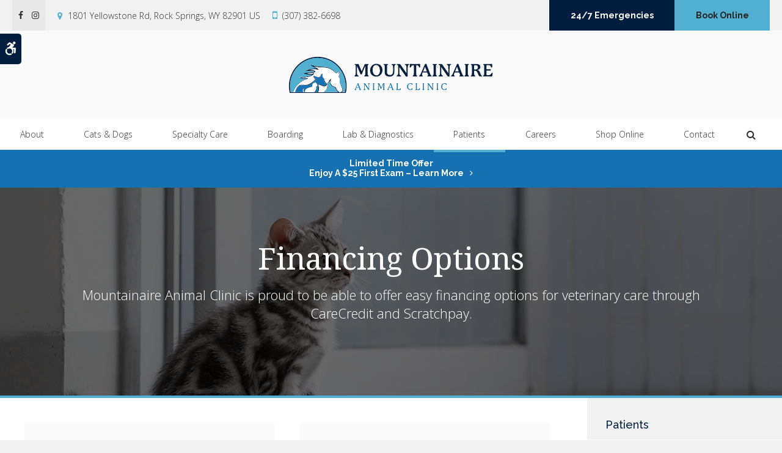

--- FILE ---
content_type: text/html; charset=UTF-8
request_url: https://www.mountainaireanimalclinic.com/site/financing-options
body_size: 9355
content:

    
    
    
    
    
    
    
    
    
    
    
    
     
 
    
    
         
    
    
    
    
    
    
    
    <!doctype html>
<html lang="en">
<head>
<title>Financing Options | Mountainaire Animal Clinic, Rock Springs Vet</title>
<meta http-equiv="Content-Type" content="text/html; charset=utf-8" />



<meta name="generator" content="Tymbrel ( www.tymbrel.com )" />

<meta name="description" content="Our Rock Springs veterinary clinic offers CareCredit and Scratchpay as financing options to help pet owners make payments on their animal&#039;s medical bills." />
<meta name="keywords" content="financing, options, Rock Springs, vet" />


  <link rel="canonical" href="https://www.mountainaireanimalclinic.com/site/financing-options" />



<script type="text/javascript">
function clearDefault(element) {
  if (element.defaultValue == element.value) { element.value = "" }
}
</script>




  <link href="/assets/3896/css/global.css" rel="stylesheet" type="text/css" />
<link rel="shortcut icon" href="/images/2796/favicon.ico" type="image/x-icon" />

      <script src="/assets/js/jquery-1.8.2.min.js" type="text/javascript" data-cmsi-js-1a96ecfa7997d56153ffc3d07bb90ca2="true"></script>
  





          
    
    
    
    
    
    
    
    
        <!-- HEAD CODE TAB -->

	<meta name="viewport" content="width=device-width, initial-scale=1.0" />	
	<link rel="stylesheet" href="/images/2796/css/style-v7.css" />
	
	
    <script>
        $(document).ready(function() {
            const pageTitle = $("#page-title .columns");
            const featureIMG = $("#page-banner");
            const img = featureIMG.find("img");
            const txt = featureIMG.find("p");

            if(img.length > 0) {
                img.attr('alt',"");
                pageTitle.prepend(img);
            }
            else {
                var number = 1 + Math.floor(Math.random() * 4);
                var path = '/images/2796/images/banner-' + number + '.jpg';
                randomImg = $('<img alt="">');
                randomImg.attr('src', path);
                pageTitle.prepend(randomImg);
            }
            
            pageTitle.append(txt);
        })
    </script>
    

	
<!-- /HEAD CODE TAB -->	
    
  
  
  
  
  
  
  
  
  
  
  
<meta name="verify-v1" content="d2NWxIGbvQcTig-6vmjBH1xvnDPp3jxTfHCEuGwIz-8" />
<meta name="google-site-verification" content="d2NWxIGbvQcTig-6vmjBH1xvnDPp3jxTfHCEuGwIz-8" />

  


<!-- StartHead - Google Tag Manager -->
<script>(function(w,d,s,l,i){w[l]=w[l]||[];w[l].push({'gtm.start':
new Date().getTime(),event:'gtm.js'});var f=d.getElementsByTagName(s)[0],
j=d.createElement(s),dl=l!='dataLayer'?'&l='+l:'';j.async=true;j.src=
'https://www.googletagmanager.com/gtm.js?id='+i+dl;f.parentNode.insertBefore(j,f);
})(window,document,'script','dataLayer','GTM-KTR848JG');</script>
<!-- End Google Tag Manager -->
<!--startSchema--><script type="application/ld+json">{"@context":"http:\/\/schema.org","@type":"LocalBusiness","url":"https:\/\/www.mountainaireanimalclinic.com\/site\/financing-options","@id":"https:\/\/www.mountainaireanimalclinic.com","name":"Mountainaire Animal Clinic","telephone":"(307) 382-6698","image":"https:\/\/d2l4d0j7rmjb0n.cloudfront.net\/site\/2796\/seo\/image.svg","logo":"https:\/\/d2l4d0j7rmjb0n.cloudfront.net\/site\/2796\/seo\/logo.svg","address":{"@type":"PostalAddress","addressLocality":"Rock Springs","addressCountry":"US","addressRegion":"WY","postalCode":"82901","streetAddress":"1801 Yellowstone Rd"},"sameAs":["https:\/\/www.facebook.com\/WeLoveThemAll\/","https:\/\/www.instagram.com\/mountainairevet_wy\/"]}</script><!--endSchema-->
<!-- Google Tag Manager Data Layer -->
<script>
  dataLayer = [];
</script>

  <!-- Google Tag Manager -->
  <script>(function(w,d,s,l,i){w[l]=w[l]||[];w[l].push({'gtm.start':
        new Date().getTime(),event:'gtm.js'});var f=d.getElementsByTagName(s)[0],
      j=d.createElement(s),dl=l!='dataLayer'?'&l='+l:'';j.async=true;j.src=
      'https://www.googletagmanager.com/gtm.js?id='+i+dl;f.parentNode.insertBefore(j,f);
    })(window,document,'script','dataLayer','GTM-K8C7GWW');</script>
  <!-- End Google Tag Manager -->


<style>
iframe {
max-width: 100%;
}iframe {
max-width: 100%;
}
.centre img {
  margin-left: auto;
  margin-right: auto;
}
</style>

<link href="https://d2l4d0j7rmjb0n.cloudfront.net" rel="preconnect">
<link href="https://d1pz5plwsjz7e7.cloudfront.net" rel="preconnect">
<link href="https://fonts.googleapis.com" rel="preconnect">
<link href="https://cdn.jsdelivr.net" rel="preconnect">
<link href="https://ajax.googleapis.com" rel="preconnect">
<link href="https://use.fontawesome.com" rel="preconnect">
</head>


<!-- TEMPLATE TAB -->
<body itemscope='' itemtype='http://schema.org/LocalBusiness'><!-- Google Tag Manager -->
<noscript><iframe src="https://www.googletagmanager.com/ns.html?id=GTM-K8C7GWW" height="0" width="0" style="display:none;visibility:hidden"></iframe></noscript>
<!-- End Google Tag Manager -->


<!-- StartBody - Google Tag Manager (noscript) -->
<noscript><iframe src="https://www.googletagmanager.com/ns.html?id=GTM-KTR848JG"
height="0" width="0" style="display:none;visibility:hidden"></iframe></noscript>
<!-- EndBody - End Google Tag Manager (noscript) -->
<div class="site-container">
    <div id="top">
        <button class="grt-mobile-button">
    <span class="line1"></span>
    <span class="line2"></span>
    <span class="line3"></span>
    <span class="sr-only">Open Menu</span>
    <span class="sr-only" style="display:none">Close Menu</span>
</button>
        <div id="mobile-menu" style="display:none">
            <ul>
            
                                                                      
    <li><a href="/site/animal-hospital-rock-springs"   class="buttons" title="About, Mountainaire Animal Clinic, Rock Springs Veterinarian">About</a>

    
          <ul>
              <li><a href="/site/animal-hospital-rock-springs"    title="Our Animal Hospital, Mountainaire Animal Clinic, Rock Springs Veterinarian">Our Hospital</a></li>
                      <li><a href="/site/animal-hospital-gp-rock-springs"    title="Why Trust Us?, Mountainaire Animal Clinic, Rock Springs Veterinarian">Why Trust Us?</a></li>
                      <li><a href="/site/veterinarians-rock-springs"    title="Veterinarians, Mountainaire Animal Clinic, Rock Springs Veterinarian">Our Vets</a></li>
                      <li><a href="/site/rock-springs-vet-community-outreach"    title="In Our Community, Mountainaire Animal Clinic, Rock Springs Veterinarian">In Our Community</a></li>
                    </ul>
    
  </li>
            
                                                                                                                                                          
    <li><a href="/site/veterinary-services-rock-springs"   class="buttons" title="Core Care Services for Cats & Dogs, Mountainaire Animal Clinic, Rock Springs Veterinarian">Cats & Dogs</a>

    
          <ul>
              <li><a href="/site/veterinary-services-rock-springs/cat-dog-vaccinations-parasite-prevention"    title="Vaccinations & Prevention, Mountainaire Animal Clinic, Rock Springs Veterinarian">Vaccinations & Prevention</a></li>
                      <li><a href="/site/veterinary-services-rock-springs/cat-dog-routine-exams"    title="Wellness Exams, Mountainaire Animal Clinic, Rock Springs Veterinarian">Wellness Exams</a></li>
                      <li><a href="/site/veterinary-services-rock-springs/internal-medicine"    title="Internal Medicine, Mountainaire Animal Clinic, Rock Springs Veterinarian">Internal Medicine</a></li>
                      <li><a href="/site/veterinary-services-rock-springs/dentistry"    title="Veterinary Dentistry, Mountainaire Animal Clinic, Rock Springs Veterinarian">Dental Care</a></li>
                      <li><a href="/site/veterinary-services-rock-springs/surgery"    title="Surgical Services, Mountainaire Animal Clinic, Rock Springs Veterinarian">Surgical Services</a></li>
                      <li><a href="/site/veterinary-services-rock-springs/acupuncture"    title="Veterinary Acupuncture, Mountainaire Animal Clinic, Rock Springs Veterinarian">Acupuncture</a></li>
                      <li><a href="/site/veterinary-services-rock-springs/stem-cell-therapy"    title="At Mountainaire Animal Clinic we use stem-cell therapy to help promote your pet's healing, relieve pain and reduce inflammation in">Stem-Cell Therapy</a></li>
                      <li><a href="/site/veterinary-services-rock-springs/cold-laser-therapy"    title="Cold Laser Therapy for Cats & Dogs">Cold Laser Therapy</a></li>
                      <li><a href="/site/veterinary-services-rock-springs/geriatrics"    title="Veterinary Geriatrics, Mountainaire Animal Clinic, Rock Springs Veterinarian">Geriatric Care</a></li>
                      <li><a href="/site/veterinary-services-rock-springs/puppies-kittens"    title="Puppies & Kittens, Mountainaire Animal Clinic, Rock Springs Veterinarian">Puppies & Kittens</a></li>
                    </ul>
    
  </li>
            
                                                        
    <li><a href="/site/veterinary-specialties-rock-springs"   class="buttons" title="Veterinary Specialty Services, Mountainaire Animal Clinic, Rock Springs Veterinarian">Specialty Care</a>

    
          <ul>
              <li><a href="/site/veterinary-specialties-rock-springs/equine"    title="Equine, Mountainaire Animal Clinic, Rock Springs Veterinarian">Equine</a></li>
                      <li><a href="/site/veterinary-specialties-rock-springs/large-animals"    title="Large Animals, Mountainaire Animal Clinic, Rock Springs Veterinarian">Large Animals</a></li>
                      <li><a href="/site/veterinary-specialties-rock-springs/exotics"    title="Avian & Exotic Pets, Rock Springs Vet">Avian & Exotic Pets</a></li>
                    </ul>
    
  </li>
            
    
    <li><a href="/site/boarding-rock-springs"   class="buttons" title="Boarding  Mountainaire Animal Clinic, Rock Springs Veterinarian">Boarding</a>

    
    
  </li>
            
    
    <li><a href="/site/veterinary-lab-rock-springs"   class="buttons" title="Veterinary Laboratory & Diagnostics, Mountainaire Animal Clinic, Rock Springs Veterinarian">Lab & Diagnostics</a>

    
    
  </li>
            
                                                                                        
    <li class="active"><a href="/site/veterinary-patients"   class="buttons" title="Patient Information, Mountainaire Animal Clinic, Rock Springs Veterinarian">Patients</a>

    
          <ul>
              <li><a href="/site/veterinary-patients"    title="Patient Information, Mountainaire Animal Clinic, Rock Springs Veterinarian">Patients</a></li>
                      <li><a href="/site/new-patient-form"    title="New Patient Form, Mountainaire Animal Clinic, Rock Springs Veterinarian">New Patient Form</a></li>
                      <li><a href="/site/blog"    title="Veterinary Blog, Mountainaire Animal Clinic, Rock Springs Veterinarian">Tips & Advice</a></li>
                      <li class="active" aria-current="page"><a href="/site/financing-options"  itemprop="url"    title="Financing Options, Mountainaire Animal Clinic, Rock Springs Veterinarian">Financing Options</a></li>
                    </ul>
    
  </li>
            
    
    <li><a href="/site/veterinary-careers-rock-springs"   class="buttons" title="Careers, Mountainaire Animal Clinic, Rock Springs Veterinarian">Careers</a>

    
    
  </li>
            
    
    <li><a href="/site/pet-shop-pharmacy-rock-springs"   class="buttons" title="Online Shop & Pharmacy, Mountainaire Animal Clinic, Rock Springs Veterinarian">Shop Online</a>

    
    
  </li>
            
    
    <li><a href="/site/contact-animal-hospital-rock-springs-vet"   class="buttons" title="Contact, Mountainaire Animal Clinic, Rock Springs Veterinarian">Contact</a>

    
    
  </li>
    </ul>
            <form id="frmSearchMobile" method="get" action="/site/search" role="search">
	<label for="page_search_mobile" class="sr-only">Search</label>
	<input id="page_search_mobile" class="keyword" type="search" name="kw" placeholder="Search">
	<button type="submit" name="btnSubmit"><span class="sr-only">Search</span></button>
</form>
                  <ul class="seo-schema citation-social" aria-label="Social media links, open in a new tab" data-cy="seo-citations">
                            <li class="seo-Facebook">
              <a itemprop="sameAs" target="_blank" href="https://www.facebook.com/WeLoveThemAll/" title="Facebook"><span>Facebook</span></a>
            </li>
                                      <li class="seo-Instagram">
              <a itemprop="sameAs" target="_blank" href="https://www.instagram.com/mountainairevet_wy/" title="Instagram"><span>Instagram</span></a>
            </li>
                    </ul>
  
        </div>
    </div>
	
<div class="wrap header--b home">

    <a class="skip-to-content-link" href="#page-title">
    Skip to Main Content
</a>
    <div id="accessibility-toggle">
    <button id="accessibility-toggle__btn">
        <span class="fa fa-wheelchair-alt" aria-hidden="true"></span>
        <span class="sr-only" id="accessible__btn">Accessible Version</span>
        <span class="sr-only" id="standard__btn" style="display:none">Standard Version</span>
    </button>
</div>

    <!-- Header B 
    ============================================== -->
    <header>
        <div class="header__topbar">
            <div class="row">
                <div class="columns header__topbar__details">
                          <ul class="seo-schema citation-social" aria-label="Social media links, open in a new tab" data-cy="seo-citations">
                            <li class="seo-Facebook">
              <a itemprop="sameAs" target="_blank" href="https://www.facebook.com/WeLoveThemAll/" title="Facebook"><span>Facebook</span></a>
            </li>
                                      <li class="seo-Instagram">
              <a itemprop="sameAs" target="_blank" href="https://www.instagram.com/mountainairevet_wy/" title="Instagram"><span>Instagram</span></a>
            </li>
                    </ul>
  
<ul>
<li><span class="fa fa-map-marker" aria-hidden="true"></span><a href="/site/contact-animal-hospital-rock-springs-vet">      <div itemprop="address" data-cy="seo-address" itemscope itemtype="http://schema.org/PostalAddress">
      <span itemprop="streetAddress">1801 Yellowstone Rd</span>
      <span itemprop="addressLocality">Rock Springs</span>
      <span itemprop="addressRegion">WY</span>
      <span itemprop="postalCode">82901</span>
      <span itemprop="addressCountry">US</span>
    </div>
  </a></li>
<li>
  <span class="seo-schema phone">
    <a itemprop="telephone" content="+3073826698" href="tel:3073826698" data-cy="seo-phone-number">(307) 382-6698</a>
  </span>


</li>
</ul>
                </div>
                <div class="columns header__topbar__btns">
                    <ul>
<li><a href="/site/emergency-veterinary-care-rock-springs" class="cms-button-secondary">24/7 Emergencies</a></li>
<li><a href="/site/book-online" class="cms-button-success">Book Online</a></li>
</ul>
                </div>
            </div>
        </div>
        <div class="header__logo">
                <a href="/site/home" itemprop="url">  <img  itemprop='image' alt="Mountainaire Animal Clinic" src="https://d2l4d0j7rmjb0n.cloudfront.net/site/2796/seo/image.svg" data-cy="seo-image"   />
</a>
        </div>
        <div class="header__nav">
            <div class="row">	
                <nav>
                    <ul>
            
                                                                      
    <li><a href="/site/animal-hospital-rock-springs"   class="buttons" title="About, Mountainaire Animal Clinic, Rock Springs Veterinarian">About</a>

    
          <ul>
              <li><a href="/site/animal-hospital-rock-springs"    title="Our Animal Hospital, Mountainaire Animal Clinic, Rock Springs Veterinarian">Our Hospital</a></li>
                      <li><a href="/site/animal-hospital-gp-rock-springs"    title="Why Trust Us?, Mountainaire Animal Clinic, Rock Springs Veterinarian">Why Trust Us?</a></li>
                      <li><a href="/site/veterinarians-rock-springs"    title="Veterinarians, Mountainaire Animal Clinic, Rock Springs Veterinarian">Our Vets</a></li>
                      <li><a href="/site/rock-springs-vet-community-outreach"    title="In Our Community, Mountainaire Animal Clinic, Rock Springs Veterinarian">In Our Community</a></li>
                    </ul>
    
  </li>
            
                                                                                                                                                          
    <li><a href="/site/veterinary-services-rock-springs"   class="buttons" title="Core Care Services for Cats & Dogs, Mountainaire Animal Clinic, Rock Springs Veterinarian">Cats & Dogs</a>

    
          <ul>
              <li><a href="/site/veterinary-services-rock-springs/cat-dog-vaccinations-parasite-prevention"    title="Vaccinations & Prevention, Mountainaire Animal Clinic, Rock Springs Veterinarian">Vaccinations & Prevention</a></li>
                      <li><a href="/site/veterinary-services-rock-springs/cat-dog-routine-exams"    title="Wellness Exams, Mountainaire Animal Clinic, Rock Springs Veterinarian">Wellness Exams</a></li>
                      <li><a href="/site/veterinary-services-rock-springs/internal-medicine"    title="Internal Medicine, Mountainaire Animal Clinic, Rock Springs Veterinarian">Internal Medicine</a></li>
                      <li><a href="/site/veterinary-services-rock-springs/dentistry"    title="Veterinary Dentistry, Mountainaire Animal Clinic, Rock Springs Veterinarian">Dental Care</a></li>
                      <li><a href="/site/veterinary-services-rock-springs/surgery"    title="Surgical Services, Mountainaire Animal Clinic, Rock Springs Veterinarian">Surgical Services</a></li>
                      <li><a href="/site/veterinary-services-rock-springs/acupuncture"    title="Veterinary Acupuncture, Mountainaire Animal Clinic, Rock Springs Veterinarian">Acupuncture</a></li>
                      <li><a href="/site/veterinary-services-rock-springs/stem-cell-therapy"    title="At Mountainaire Animal Clinic we use stem-cell therapy to help promote your pet's healing, relieve pain and reduce inflammation in">Stem-Cell Therapy</a></li>
                      <li><a href="/site/veterinary-services-rock-springs/cold-laser-therapy"    title="Cold Laser Therapy for Cats & Dogs">Cold Laser Therapy</a></li>
                      <li><a href="/site/veterinary-services-rock-springs/geriatrics"    title="Veterinary Geriatrics, Mountainaire Animal Clinic, Rock Springs Veterinarian">Geriatric Care</a></li>
                      <li><a href="/site/veterinary-services-rock-springs/puppies-kittens"    title="Puppies & Kittens, Mountainaire Animal Clinic, Rock Springs Veterinarian">Puppies & Kittens</a></li>
                    </ul>
    
  </li>
            
                                                        
    <li><a href="/site/veterinary-specialties-rock-springs"   class="buttons" title="Veterinary Specialty Services, Mountainaire Animal Clinic, Rock Springs Veterinarian">Specialty Care</a>

    
          <ul>
              <li><a href="/site/veterinary-specialties-rock-springs/equine"    title="Equine, Mountainaire Animal Clinic, Rock Springs Veterinarian">Equine</a></li>
                      <li><a href="/site/veterinary-specialties-rock-springs/large-animals"    title="Large Animals, Mountainaire Animal Clinic, Rock Springs Veterinarian">Large Animals</a></li>
                      <li><a href="/site/veterinary-specialties-rock-springs/exotics"    title="Avian & Exotic Pets, Rock Springs Vet">Avian & Exotic Pets</a></li>
                    </ul>
    
  </li>
            
    
    <li><a href="/site/boarding-rock-springs"   class="buttons" title="Boarding  Mountainaire Animal Clinic, Rock Springs Veterinarian">Boarding</a>

    
    
  </li>
            
    
    <li><a href="/site/veterinary-lab-rock-springs"   class="buttons" title="Veterinary Laboratory & Diagnostics, Mountainaire Animal Clinic, Rock Springs Veterinarian">Lab & Diagnostics</a>

    
    
  </li>
            
                                                                                        
    <li class="active"><a href="/site/veterinary-patients"   class="buttons" title="Patient Information, Mountainaire Animal Clinic, Rock Springs Veterinarian">Patients</a>

    
          <ul>
              <li><a href="/site/veterinary-patients"    title="Patient Information, Mountainaire Animal Clinic, Rock Springs Veterinarian">Patients</a></li>
                      <li><a href="/site/new-patient-form"    title="New Patient Form, Mountainaire Animal Clinic, Rock Springs Veterinarian">New Patient Form</a></li>
                      <li><a href="/site/blog"    title="Veterinary Blog, Mountainaire Animal Clinic, Rock Springs Veterinarian">Tips & Advice</a></li>
                      <li class="active" aria-current="page"><a href="/site/financing-options"  itemprop="url"    title="Financing Options, Mountainaire Animal Clinic, Rock Springs Veterinarian">Financing Options</a></li>
                    </ul>
    
  </li>
            
    
    <li><a href="/site/veterinary-careers-rock-springs"   class="buttons" title="Careers, Mountainaire Animal Clinic, Rock Springs Veterinarian">Careers</a>

    
    
  </li>
            
    
    <li><a href="/site/pet-shop-pharmacy-rock-springs"   class="buttons" title="Online Shop & Pharmacy, Mountainaire Animal Clinic, Rock Springs Veterinarian">Shop Online</a>

    
    
  </li>
            
    
    <li><a href="/site/contact-animal-hospital-rock-springs-vet"   class="buttons" title="Contact, Mountainaire Animal Clinic, Rock Springs Veterinarian">Contact</a>

    
    
  </li>
    </ul>
                </nav>
                <div class="header__open-search">
                    <button class="open-search"><span class="fa fa-search" aria-hidden="true"></span><span class="sr-only">Open Search Dialog</span></button>
                </div>
            </div>
        </div>
        
    </header>	
 

                                                                                                                                                                                                                                                                                                                                                                                                                                                                                                                                                                                                                                                                                                                                                                                                                                                                                                                                                                                                                                                                                                                                                                                                                                                                                                                                                                                                                                                                                                                                                                                                                                                                                                                                                                                                                                                                                                                                                                                                                                                                                                                                                                                                                                                                                                                                                                                                                                                                                                                                                                                                                                                                                                                                                                                                                                                                                                                                                                                                                                                                                                                                                                                                                                                                                                                        <div class="default-msg-bar defaultMsgBar default-message-bar centre">
                <p><a href="/site/book-online?utm_campaign=exam25" class="cms-button-text">Limited Time Offer<br />Enjoy a $25 First Exam – Learn More</a></p>
            </div>
                                                                                                                                                                                                                                                                                                                                                                                                                                                                                                                                                                                                                                                                                                                                                                                                                                                                                                                                                                                                                                                                                                                                                                                                                                                                                                                                                                                                                                                                                                                                                                                                                                                                                                                                                                                                                                                                                                                                                                                                

    <!-- End of Header B 
    ============================================== -->  


    
<div id="toggleSearch" role="dialog" aria-modal="true" aria-labelledby="page_search_popup_label">
	<button id="close-button"><span aria-hidden="true">&times;</span><span class="sr-only">Close</span></button>
	<form id="frmSearchPopUp" method="get" action="/site/search" role="search">
		<label for="page_search_popup" id="page_search_popup_label" class="sr-only">Search</label>
		<input id="page_search_popup" class="keyword" type="search" name="kw" placeholder="Search">
		<button type="submit" name="btnSubmit"><span class="sr-only">Search</span></button>
	</form>
</div>
    
<!-- Main Content
============================================== -->
    <div id="page-title" class="page-title--b">
        <div class="row">
            <div class="columns large-12">
                <h1>Financing Options</h1>
            </div>
        </div>
    </div>    
    <div class="row internal-content internal-content--b">
		<main class="columns primary"> 
		    <div id="page-banner" class="tymbrel-row" >  <div class="tymbrel-col tymbrel-col-12">
            <div class="callout">
        <p class="leadin">Mountainaire Animal Clinic is proud to be able to offer easy financing options for veterinary care through CareCredit and Scratchpay.</p>
        </div>
      </div>
</div>
<div id="more" class="tymbrel-row tymbrelEqual" >  <div class="tymbrel-col tymbrel-col-6">
        <div class="centre callout">
        <img src="https://d2l4d0j7rmjb0n.cloudfront.net/agency/121/files/carecredit-logo.png" alt="Financing with CareCredit" width="333" height="130" />
<h3 style="margin-top: 0;">Easy Credit Card Financing for Pet Care</h3>
<p class="leadin">The CareCredit credit card provides a flexible payment option for your veterinary expenses. </p> <p><a href="https://www.carecredit.com/go/487DBF/" class="cms-button-primary" target="_blank" aria-label="Apply Now* | Opens in a new tab">Apply Now*</a></p> <p><em><small>* Subject to credit approval. Minimum monthly payments required.</small></em></p>
        </div>
      </div>

  <div class="tymbrel-col tymbrel-col-6">
            <div class="centre callout">
        <img src="https://d2l4d0j7rmjb0n.cloudfront.net/agency/121/files/scratchpay-logo.png" alt="Scratchpay Logo " width="333" height="130" />
<h3 class="top">Payment Plan Options With Scratchpay</h3>
<p class="leadin">Scratchpay offers simple, friendly payment plans for veterinary care that won’t affect your credit score.</p> <p><a href="https://scratchpay.com/" class="cms-button-primary" target="_blank" aria-label="Apply Now* | Opens in a new tab">Apply Now*</a></p> <p><small><em>* Subject to credit approval. </em></small></p>
        </div>
      </div>
</div>
<div class="tymbrel-row" >  <div class="tymbrel-col tymbrel-col-6">
        <h3>CareCredit FAQs</h3>
<p>The following are some of the most common questions our vets get about financing patients' care with the CareCredit credit card.</p>
<ul class="accordion" data-accordion="" data-allow-all-closed="true" role="tablist"><!-- QUESTION --><!-- QUESTION --><!-- QUESTION -->
<li class="accordion-item" data-accordion-item="" role="presentation"><a href="#" class="accordion-title" role="tab">What is CareCredit?</a>
<div class="accordion-content" data-tab-content="" role="tabpanel">
<p>CareCredit is a healthcare credit card. It can serve as a way to pay for a variety of medical expenses, including your pet's veterinary care with convenient monthly payments.*</p>
<p>The CareCredit card is accepted at over 250,000 providers and retail locations across the country such as Mountainaire Animal Clinic.</p>
<p><span style="font-size: 8pt;">*Subject to credit approval.</span></p>
</div>
</li>
<!-- QUESTION -->
<li class="accordion-item" data-accordion-item="" role="presentation"><a href="#" class="accordion-title" role="tab">How do I apply for a CareCredit card?</a>
<div class="accordion-content" data-tab-content="" role="tabpanel">
<p>The fastest way to apply for a CareCredit card is to visit their website <a href="https://www.carecredit.com/" target="_blank" title="Apply for a CareCredit card">here</a>. There, you can see if you pre-qualify for a CareCredit credit card and, if pre-qualified, you can preview your credit limit.</p>
<p>After checking whether you pre-qualify, you can either apply online at the link above, <a href="tel:18006770718" title="Call CareCredit to Apply">by phone</a> or in person at our Rock Springs clinic or another participating healthcare office.</p>
<p>*Applicants must be at least 21 years of age to apply by phone (must be 18 or older to apply through other means). Applicants by phone must have written copy of the credit card agreement before proceeding, which can be printed from <a href="https://www.carecredit.com/" target="_blank" title="CareCredit Credit Card Agreement">carecredit.com</a> or can be obtained from our clinic.</p>
</div>
</li>
<!-- QUESTION -->
<li class="accordion-item" data-accordion-item="" role="presentation"><a href="#" class="accordion-title" role="tab">How do I use my CareCredit card?</a>
<div class="accordion-content" data-tab-content="" role="tabpanel">
<p>You can use your CareCredit card just like you use any other credit card.</p>
<p>As long as you stay within your credit limit, you can use your card to pay for any veterinary expenses you may have at Mountainaire Animal Clinic or other participating healthcare providers without needing to apply each time.</p>
</div>
</li>
<!-- QUESTION -->
<li class="accordion-item" data-accordion-item="" role="presentation"><a href="#" class="accordion-title" role="tab">What procedures can I use my CareCredit card for?</a>
<div class="accordion-content" data-tab-content="" role="tabpanel">
<p>The CareCredit card can be used for veterinary medical procedures at providers in the CareCredit network, from surgeries and routine exams to dental care and more. </p>
<p>The following are some examples of the treatments and procedures that a CareCredit card can be used for:</p>
<div class="tymbrel-row">
<div class="tymbrel-col tymbrel-col-6">
<ul>
<li>Annual check-ups</li>
<li>Teeth cleaning</li>
<li>Parasites</li>
<li>Medication</li>
<li>Vaccinations</li>
<li>Microchipping</li>
<li>Pet food and nutrition</li>
</ul>
</div>
<div class="tymbrel-col tymbrel-col-6">
<ul>
<li>Rehab</li>
<li>Diagnostics</li>
<li>Spay and neutering</li>
<li>Chemotherapy</li>
<li>Surgical procedures</li>
<li>Emergency services</li>
</ul>
</div>
</div>
</div>
</li>
</ul><script src="/assets/js/accordion/foundationAccordion-min.js" async defer type="text/javascript"></script>
<link href="/assets/css/accordion/foundationAccordion-min.css" rel="stylesheet" type="text/css"/>
      </div>

  <div class="tymbrel-col tymbrel-col-6">
            <h3>Scratchpay FAQs</h3>
<p>The following are some of the FAQs asked by our clients about the financing options provided by Scratchpay.</p>
<ul class="accordion" data-accordion="" data-allow-all-closed="true" role="tablist"><!-- QUESTION --><!-- QUESTION --><!-- QUESTION -->
<li class="accordion-item" data-accordion-item="" role="presentation"><a href="#" class="accordion-title" role="tab">What is Scratchpay?</a>
<div class="accordion-content" data-tab-content="" role="tabpanel">
<p>Scratchpay is a simple financing solution, designed to provide simple and transparent payment plans for financing the costs associated with veterinary care in addition to other healthcare costs.</p>
</div>
</li>
<!-- QUESTION -->
<li class="accordion-item" data-accordion-item="" role="presentation"><a href="#" class="accordion-title" role="tab">How do I apply for Scratchpay?</a>
<div class="accordion-content" data-tab-content="" role="tabpanel">
<p>Applicants for Scratchpay financing must be U.S. Residents that are 18 years of age or older. Children under the age of 18 are not eligible to participate in the offerings on this website.</p>
<p>You can apply for a Scratchpay payment plan from any internet-connected device at the link to the left and receive a decision instantly without any hard credit checks that may impact your credit score.</p>
<p>There is no need to wait until you arrive at our Rock Springs office to apply.  We recommend, however, that you contact us in advance for an estimate of the cost of care before applying for Scratchpay.</p>
<p>If you have any questions before your application, our veterinary team would be more than happy to address them at your appointment or by phone.</p>
</div>
</li>
<!-- QUESTION -->
<li class="accordion-item" data-accordion-item="" role="presentation"><a href="#" class="accordion-title" role="tab">Is Scratchpay accepted by all veterinary clinics?</a>
<div class="accordion-content" data-tab-content="" role="tabpanel">
<p>No. Scratchpay is exclusively accepted at partner clinics that have registered to provide their clients these services, such as Mountainaire Animal Clinic.</p>
</div>
</li>
<!-- QUESTION -->
<li class="accordion-item" data-accordion-item="" role="presentation"><a href="#" class="accordion-title" role="tab">What kind of medical bills can I use Scratchpay to pay?</a>
<div class="accordion-content" data-tab-content="" role="tabpanel">
<p>As long as your veterinarian is a Scratchpay partner like Mountainaire Animal Clinic, you can apply to use Scratchpay to create payment plans for as may expenses as you need.</p>
<p>Applying will not affect your credit score and you will be informed about what plans are available for your pet's care within seconds of applying.</p>
</div>
</li>
<!-- QUESTION -->
<li class="accordion-item" data-accordion-item="" role="presentation"><a href="#" class="accordion-title">Is there any other important information that I need to know?</a>
<div class="accordion-content" data-tab-content="" role="tabpanel">
<ul>
<li>All payment plans and loans are subject to approval and, with respect to the loan, the rate for which individual borrowers qualify may vary based on individual credit history and other factors.</li>
<li>12 and 24 month Scratch Plans require a $15.00 down payment to obtain financing, which will be refunded if you do not use your plan.</li>
<li>Bi-weekly Plans require a 20% down payment of the total amount financed, with the remaining amount financed split equally among the four remaining payments due every two weeks. Loan amounts range from $35 to $1,000 and 0% APR. Late payments or payments of less than the full amount may result in late fees. For example, a $200 Bi-weekly Plan would require a 20% down payment of $40. Four equal payments of $40 would be due every two weeks thereafter.</li>
<li>Scratch Plans are available in 6, 12, 18, and 24 month terms, range in loan amounts from $150 to $10,000, and with annual percentage rates (APR) ranging from 0% to 36% with the lowest rates for borrowers with exceptional credit scores. Monthly payment amounts on a Scratch Plan will depend on the term length, amount financed, and APR. For example, a 12-month Scratch Plan for $10,000 with 5.99% APR would have 12 monthly payments of $860.62 for a total repayment amount of $10,327.44. Signing for a Scratch Plan means the borrower agrees to make all payments in full and on the scheduled due dates. A borrower may incur late fees for partial or late payments that may result in higher interest charges and repayment schedule. 12 and 24 month plans require a $15 down payment due immediately.</li>
<li>Scratch Pay plans in the U.S. are issued by WebBank, while in Canada, they are issued by ©Scratch Financial, Inc. ©Scratchpay (NMLS ID#: 1582666). Eligibility is required for these loan products.</li>
</ul>
</div>
</li>
</ul>
      </div>
</div>
		</main>
	    <div role="complementary" class="columns secondary">
	                        <aside class="side-navigation" role="navigation" aria-label="Secondary">
                                  
   

    	<h5>Patients</h5>
    <ul class="sidenav">
          <li><a href="/site/veterinary-patients" title="">Patients</a></li>
          <li><a href="/site/new-patient-form" title="">New Patient Form</a></li>
          <li><a href="/site/blog" title="">Tips & Advice</a></li>
          <li class="active"><a href="/site/financing-options" title="">Financing Options</a></li>
        </ul>
    
                          </aside>
            				
			<aside class="sidebar-ads">
                
<div class="advertising-floater-item">
  <ul class="advertising">
    
    <li>
    <a href="/advertisingclicktrack/3404" >
    <img class="advertising-img lazy" data-cy="advertising-image" data-src="https://d1pz5plwsjz7e7.cloudfront.net/image-5322-CUSTOM.png" width="299" height="430" alt="Vaccinations and Parasite Preventions, Mountainaire Animal Clinic, Rock Springs" />
    </a>
  </li>
      </ul>
</div>
  <script src="https://cdn.jsdelivr.net/npm/vanilla-lazyload@16.1.0/dist/lazyload.min.js"></script>
  <script>
    $(document).ready(function() {
      const lazyContent = new LazyLoad({
        elements_selector: "img.lazy",
        use_native: true
      });

      const lazyBackground = new LazyLoad({
        elements_selector: "iframe.lazy, video.lazy, div.lazy",
      });
    })
  </script>

            </aside>
                
            <!--<aside class="sidebar-general">-->
            <!--    -->
            <!--</aside>-->
            <!--<aside class="sidebar-general">    -->
            <!--    -->
            <!--</aside>-->
            <aside class="sidebar-badges">
                <a class="paw-icon paw-icon--alert paw-icon--dark" href="/site/pet-shop-pharmacy-rock-springs">
    <span class="fa fa-check" aria-hidden="true"></span> Shop & Pharmacy
</a>   
<a class="paw-icon paw-icon--emergencies paw-icon--dark" href="/site/emergency-veterinary-care-rock-springs">
    <span class="fa fa-exclamation-circle" aria-hidden="true"></span> Emergencies
</a>
            </aside>
	    </div>   
	</div>    
	    <!-- CTA
        ============================================== -->
        <div class="tymbrel-row cta full-width centre">
            <div class="tymbrel-col tymbrel-col-12">
                <h2>Looking for a vet in Rock Springs?</h2>
<p class="leadin">Our experienced vets are passionate about the health of Rock Springs cats and dogs. Get in touch today to request an appointment for your pet.</p>
<p><a href="/site/contact-animal-hospital-rock-springs-vet" class="cms-button-success">Contact Us</a></p>
<quillbot-extension-portal></quillbot-extension-portal>
            </div>
        </div>    

        <!-- End of CTA
        ============================================== -->

</div><!-- /wrap -->

    <!-- Footer B
    ============================================== -->
    <footer class="footer--b">
    
        <div class="row footer-nav footer-nav--b">
            <div class="large-3 columns footer-nav__logo">
                <p>    <img  itemprop="logo" alt="Mountainaire Animal Clinic" src="https://d2l4d0j7rmjb0n.cloudfront.net/site/2796/seo/logo.svg" data-cy="seo-logo"   />
    <small><span itemprop="name" data-cy="seo-company-name">Mountainaire Animal Clinic</span></small></p>
            </div>
            <div class="large-6 columns" role="navigation" aria-label="Footer">
    			<ul id="tymbrel-footer-nav">
    <li><a class="first" href="/site/home">Home</a></li>
        <li><a href="/site/animal-hospital-rock-springs">About</a></li>
        <li><a href="/site/veterinary-services-rock-springs">Cats & Dogs</a></li>
        <li><a href="/site/veterinary-specialties-rock-springs">Specialty Care</a></li>
        <li><a href="/site/boarding-rock-springs">Boarding</a></li>
        <li><a href="/site/veterinary-lab-rock-springs">Lab & Diagnostics</a></li>
        <li><a href="/site/veterinary-patients">Patients</a></li>
        <li><a href="/site/veterinary-careers-rock-springs">Careers</a></li>
        <li><a href="/site/pet-shop-pharmacy-rock-springs">Shop Online</a></li>
        <li><a href="/site/contact-animal-hospital-rock-springs-vet">Contact</a></li>
      </ul>
    		</div>
            <div class="large-3 columns">
                <p></p>
    		</div>
        </div>
    	
    	
            
    	<div class="copyright">
            <div role="contentinfo" class="row">
    
                <div class="large-4 columns">
                    <ul>
<li><a href="/site/privacy-policy">Privacy Policy</a></li>
<li><a href="/site/terms-conditions" title="Terms &amp; Conditions">Terms &amp; Conditions</a></li>
<li><a href="/site/website-accessibility" title="Accessibility">Accessibility</a></li>
<li><a href="/site/search">Search</a></li>
<li><a href="/site/sitemap">Sitemap</a></li>
<li><a href="#top">Back to Top</a></li>
</ul>
                </div>
    
                <div class="large-4 columns">
                          <ul class="seo-schema citation-social" aria-label="Social media links, open in a new tab" data-cy="seo-citations">
                            <li class="seo-Facebook">
              <a itemprop="sameAs" target="_blank" href="https://www.facebook.com/WeLoveThemAll/" title="Facebook"><span>Facebook</span></a>
            </li>
                                      <li class="seo-Instagram">
              <a itemprop="sameAs" target="_blank" href="https://www.instagram.com/mountainairevet_wy/" title="Instagram"><span>Instagram</span></a>
            </li>
                    </ul>
  
                </div>
    
                <div class="large-4 columns">
                <p>Copyright &copy; 2026. All Rights Reserved. 
                <br>Part of the <a href="https://www.petvetcarecenters.com/site/home" target="_blank" aria-label="PetVet Care Centers Network | Opens in a new tab">PetVet Care Centers Network</a>. </p>
                </div>
    
            </div><!-- /row  -->
    	</div>
    </footer>
    
    <!-- End of Footer B
    ============================================== -->


    
<div id="sticky">
    <p><a href="/site/book-online" class="cms-button-primary">Book Online</a>  <span class="seo-schema phone">
    <a class="cms-button-success" itemprop="telephone" content="+3073826698" href="tel:3073826698">
          <span class="phone__txt">Call</span>
          <span class="phone__num">(307) 382-6698</span>
    </a>
  </span>

<button class="grt-mobile-button">
    <span class="line1"></span>
    <span class="line2"></span>
    <span class="line3"></span>
    <span class="sr-only">Open Menu</span>
    <span class="sr-only" style="display:none">Close Menu</span>
</button></p>
</div>

</div> <!-- end site container -->

<!-- JavaScript
============================================== -->
<script src="https://ajax.googleapis.com/ajax/libs/webfont/1.5.18/webfont.js"></script>

<script>
 WebFont.load({
    google: {
      families: ['Raleway:400,500;600,700', 'Mrs Saint Delafield', 'Noto Serif:400,700', 'Open Sans:300,300i,400,600,600i']
    }
  });
</script> 
<noscript>
    <link href="https://fonts.googleapis.com/css2?family=Mrs+Saint+Delafield&family=Noto+Serif:wght@400;700&family=Open+Sans:ital,wght@0,300;0,400;0,600;1,300;1,600&family=Raleway:wght@400;500;600;700&display=swap" rel="stylesheet">
</noscript>


<script src="/images/2796/js/scripts-min.js"></script>

<script src="https://cdn.jsdelivr.net/npm/vanilla-lazyload@16.1.0/dist/lazyload.min.js"></script>

<script>
    $(document).ready(function() {   
        const lazyContent = new LazyLoad({
          elements_selector: "img.lazy",
          use_native: true 
        });
        
        const lazyBackground = new LazyLoad({
          elements_selector: "iframe.lazy, video.lazy, div.lazy",
        });
    })
</script>



<script src="https://use.fontawesome.com/7a2e746270.js"></script>
</body>
<!--
S: us-app01
C: 2796
D: 2026-01-24 15:36:34
V: 3896
T: 0.0401
-->

</html>

<!-- /TEMPLATE TAB -->

  
  
  
  
  
  
  
  
  
  
  
  
  
  
  
  
  
  
  
  
  
  
  
  
  
  
  
  
  
  
  
  
  
  
  
  
  
  
  

--- FILE ---
content_type: image/svg+xml
request_url: https://d2l4d0j7rmjb0n.cloudfront.net/site/2796/seo/image.svg
body_size: 13030
content:
<svg xmlns="http://www.w3.org/2000/svg" xmlns:xlink="http://www.w3.org/1999/xlink" viewBox="0 0 288 50.54"><g><g><path fill="none" d="M70.99 21.9l-.04.04c.02-.01.03-.03.04-.04zM70.95 21.95c-.05.04-.1.08-.1.15 0-.07.05-.11.1-.15zM71 21.9a.043.043 0 000 0zM71.09 21.81l-.02.02.02-.02z"/><path fill="none" d="M70.88 22.07c.04-.03.06-.07.06-.12.01.05-.02.09-.06.12zM70.84 22.11c-.03 0-.04.01-.05.03.01-.03.03-.04.05-.03zM40.03 39.21c.01.02.02.03.02.05.01 0 .01.01.02.01 0 0-.01-.01-.02-.01 0-.02-.01-.04-.02-.05zM52.39 38.41c.01.01.02.02.03.04 0-.01-.01-.03-.03-.04a.489.489 0 01-.14-.18c.03.08.08.13.14.18zM70.36 22.69c.04-.06.08-.11.11-.17.01 0 .02-.01.02-.01-.01 0-.02.01-.02.01a.99.99 0 01-.11.17zM40.09 39.29l.03.12-.03-.12zM70.58 22.37c.03-.06.06-.11.11-.15-.04.04-.08.09-.11.15l-.03.03c.01-.02.02-.02.03-.03zM70.32 22.64c.01 0 .01-.01.02-.01-.01 0-.02.01-.02.01-.01 0-.02.01-.02.01s.01-.01.02-.01zM71.01 21.88l.04-.04c-.01.02-.02.03-.04.04zM40.08 39.27c.01.01.01.01.01.02-.01 0-.01-.01-.01-.02zM71.07 21.83c.01 0 .02 0 .03-.01-.01.01-.02.01-.03.01zM71.22 21.65c.01-.01.03-.02.04-.02-.01.01-.03.01-.04.02z"/><path fill="none" d="M71.01 21.88c.02-.01.03-.02.04-.04-.01.03-.02.04-.04.04z"/><path fill="#081F40" d="M71 21.9zM81.42 39.75c-.03-1.33-.13-2.66-.29-3.98-.46-3.84-1.46-7.53-2.98-11.08a40.682 40.682 0 00-5.34-9.03c-1.56-2-3.3-3.84-5.2-5.52a40.443 40.443 0 00-7.41-5.19 39.971 39.971 0 00-8.09-3.34c-1.65-.48-3.32-.85-5.02-1.12L45.85.31c-.73-.09-1.47-.16-2.2-.22-.51-.04-1.02-.07-1.53-.09-.19 0-.38 0-.58-.01-.74-.03-1.49.01-2.23.01l-.67.03c-.45.02-.9.05-1.35.09l-.67.06c-.97.1-1.94.23-2.91.4a40.555 40.555 0 00-17.32 7.45 40.39 40.39 0 00-7.33 7.04c-2.88 3.55-5.1 7.47-6.66 11.76-.67 1.86-1.21 3.75-1.6 5.69-.31 1.53-.53 3.07-.67 4.63-.14 1.62-.18 3.24-.13 4.86.03 1.21.13 2.41.28 3.61.2 1.61.49 3.2.87 4.78.01.02 0 .05 0 .08h.31v.04h78.05v-.04h.74c.02-.28.11-.55.17-.82.27-1.2.48-2.42.64-3.64.29-2.07.41-4.17.36-6.27zm-54.54-9.83c-.01-.09.01-.19-.04-.29-2.73.44-5.44.34-8.21-.19.37-.11.69-.1 1.01-.13 1.29-.16 2.57-.34 3.85-.56 1.07-.18 2.13-.37 3.19-.62 1.8-.42 3.58-.93 5.25-1.74.97-.47 1.89-1.03 2.67-1.79.49-.48.87-1.04 1.28-1.58.08-.1.18-.2.23-.35-.29.06-.56.12-.83.18-.99.24-1.99.46-3 .6-1.37.2-2.75.3-4.14.19-.87-.07-1.74-.15-2.6-.28-.07-.01-.14-.03-.21-.04-.02-.01-.05-.01-.06-.05.77-.08 1.54-.15 2.31-.23.87-.09 1.74-.18 2.6-.28.83-.09 1.66-.2 2.49-.3.96-.12 1.92-.26 2.87-.48.34-.08.68-.19.98-.39.84-.55.82-1.74-.06-2.26-.38-.23-.81-.33-1.25-.41-1.1-.21-2.22-.28-3.34-.34-.82-.04-1.63-.04-2.46-.06.02-.09.09-.07.15-.09 1.56-.48 3.16-.8 4.79-.93 1.37-.11 2.73-.06 4.1.07 1.05.1 2.1.28 3.17.43.03-.6.02-1.17-.56-1.57-.6-.42-1.24-.78-1.89-1.12-1.12-.59-2.25-1.17-3.38-1.75-.07-.04-.16-.06-.22-.16.24 0 .46.07.67.12 1.46.33 2.93.63 4.41.87 1.47.24 2.95.43 4.44.43.6 0 1.2-.05 1.8-.04.75.02 1.5.09 2.24.14.73.05 1.46.09 2.19.11 1.1.03 2.17.23 3.23.51 1.65.44 3.22 1.07 4.73 1.88.87.46 1.66 1.04 2.44 1.63 1.2.89 2.34 1.85 3.42 2.88.29.28.59.53.94.72.27.15.56.26.87.3.36.05.68-.04.9-.34.33-.45.76-.73 1.26-.92.58-.22 1.09-.57 1.64-.85.2-.1.4-.22.65-.24-.08.2-.21.34-.33.49-.35.42-.74.81-1.07 1.24a3.88 3.88 0 00-.78 1.65c.42-.13.77-.32 1.07-.62.34-.34.63-.71.95-1.07.22-.25.43-.49.7-.68.18-.13.37-.24.62-.26-.05.23-.16.41-.27.58-.16.23-.32.46-.5.68-.36.46-.67.95-.93 1.47-.31.62-.47 1.29-.64 1.95a4.6 4.6 0 00-.13.84c-.07.99.22 1.86.85 2.62.1.12.19.23.29.34.42.44.59.97.57 1.57-.02.79-.05 1.59-.08 2.38-.03.86-.05 1.73.13 2.58.06.26.14.51.24.75.64 1.47 1.31 2.93 1.91 4.41.48 1.2.95 2.41 1.27 3.67.1.38.18.77.19 1.17.01.32-.07.61-.22.89-.09.18-.21.35-.34.5-.45.51-.96.96-1.55 1.31-.02.01-.04.02-.05.03h-2.11c-.49-.23-.92-.54-1.31-.91-.73-.68-1.34-1.44-1.86-2.29-.61-1.02-1.2-2.05-1.72-3.12-.09-.19-.2-.37-.3-.56-.31-.56-.81-.84-1.43-.91-.25-.03-.49-.05-.74-.05-.37 0-.72-.08-1.05-.23-.73-.32-1.37-.76-1.89-1.37-.7-.82-1.35-1.67-1.92-2.59-.06-.09-.1-.19-.16-.27-.42-.61-.46-1.29-.37-2 .08-.6.25-1.17.49-1.72.21-.47.4-.94.46-1.45.05-.44-.07-.85-.13-1.3-.53.35-.99.72-1.36 1.21-.42.56-.76 1.16-1.08 1.78-.22.42-.43.85-.71 1.24-.27.38-.58.72-.98.95-.53.3-.78.78-.9 1.34-.1.47-.14.96-.16 1.44-.05 1.14-.07 2.29-.21 3.43-.18 1.41-.56 2.76-1.38 3.95-.54.78-1.16 1.49-1.87 2.12-.5.44-1.01.88-1.52 1.32h-7.83c.34-.58.63-1.18.86-1.81.54-1.46.62-2.96.31-4.48-.19-.94-.4-1.88-.53-2.83-.04-.32-.1-.65-.04-.97.04-.19.06-.22.26-.22.26 0 .51.05.75.12.9.25 1.76.62 2.61.99.94.41 1.88.85 2.86 1.17.58.19 1.17.34 1.79.31 1.6-.08 3.01-1.13 3.55-2.66.06-.17.11-.33.19-.49.18-.36.12-.68-.15-.97a9.48 9.48 0 00-.88-.8c-.17-.14-.34-.28-.52-.41-.67-.46-1.09-1.11-1.4-1.85-.29-.67-.43-1.38-.58-2.08-.07-.35-.15-.71-.26-1.05-.11-.32-.28-.59-.52-.82-.32-.31-.63-.62-.93-.94-.61-.64-.88-1.43-.94-2.3-.04-.61.01-1.22 0-1.83-.01-.62-.07-1.23-.27-1.82-.02-.05-.03-.1-.05-.15-.02-.06-.06-.08-.12-.05-1.08.56-2.01 1.27-2.53 2.42-.18.4-.32.8-.46 1.21-.17.5-.52.81-1.01.96-.3.09-.6.13-.91.15-.36.03-.72.03-1.08.06-.66.06-1.28-.07-1.89-.29-.93-.33-1.85-.67-2.78-1a5.57 5.57 0 00-.99-.27 1.76 1.76 0 00-.4-.02c-.39.02-.66.28-.7.66-.03.24.02.47.1.7.21.58.54 1.09.92 1.57.5.63 1.06 1.2 1.8 1.63-.76.81-1.52 1.57-2.32 2.29-1.29 1.18-2.64 2.28-4.12 3.22-1.48.95-3.05 1.69-4.75 2.12-1.21.3-2.43.4-3.67.37-.98-.03-1.95-.13-2.93-.21-.91-.08-1.81-.14-2.72-.01-.71.1-1.39.32-2.02.66-1.96 1.07-3.35 2.66-4.36 4.62-.7 1.36-1.2 2.8-1.69 4.24-.1.29-.19.58-.28.86H6.31c.93-2.28 2.05-4.46 3.43-6.52 3.47-5.16 8.09-8.85 13.93-11.02.83-.31 1.67-.6 2.51-.9.14-.05.28-.11.41-.19.21-.1.32-.29.29-.55zm43.41-7.27c.01 0 .01-.01.02-.01s.01-.01.02-.01c.03-.02.04-.05.07-.07.01-.01.02-.02.04-.02h.03c-.01-.02 0-.05.01-.04.02.01.02.02.02.02s0 .01-.01.01-.02.01-.02.01c-.04.06-.08.11-.11.17-.02.03-.05.05-.07.02-.01-.01-.01-.02-.01-.03 0-.03.01-.04.01-.05zm-.07.2c-.01.01-.02.01-.03.02 0-.01.01-.02.03-.02 0-.02.01-.02.02-.03-.01.01-.02.02-.02.03zm-32.06 7.6c-.29-.03-.55-.13-.79-.29-.94-.64-1.68-1.45-2.19-2.47-.08-.16-.13-.33-.14-.51-.01-.21.05-.28.26-.28.17 0 .33.01.5.05.66.14 1.29.38 1.92.59.84.29 1.67.6 2.55.77.41.08.83.04 1.24.01.5-.03 1-.04 1.5-.14.36-.07.7-.19.99-.41.27-.21.47-.47.59-.8.15-.41.29-.83.48-1.23.41-.85 1.04-1.48 1.86-1.92a.3.3 0 01.1-.04c.02-.01.03 0 .07 0 .14.47.17.95.15 1.43-.02.69-.1 1.37-.04 2.06.08.95.4 1.78 1.04 2.49.25.28.49.56.76.81.31.29.46.66.54 1.06.13.64.22 1.29.37 1.92.23.97.62 1.87 1.28 2.64.24.27.54.47.82.71.29.25.58.49.85.76.18.18.18.18.08.4 0 .01-.01.02-.01.02-.06.08-.03.24-.16.24-.12 0-.26-.01-.37-.11-.02-.02-.03-.03-.05-.04-.02-.01-.04-.03-.05-.04-.03 0-.06.01-.09.01 0 .03.01.05.02.08.03.07.08.13.14.18.01.01.02.02.03.04.02.07.08.11.13.16.14.13.14.13.04.29-.75 1.21-2.09 1.71-3.38 1.36-.85-.24-1.66-.59-2.46-.95-1.06-.49-2.13-.99-3.24-1.36-.35-.12-.71-.21-1.08-.26-.34-.04-.67-.03-.98.13-.52.25-.7.72-.73 1.26-.04.56.05 1.11.13 1.66.12.84.3 1.66.46 2.49.27 1.39.11 2.73-.44 4.04-.27.65-.61 1.26-.99 1.85h-17.2c-.04-.81.05-1.61.3-2.4.21-.66.64-1.17 1.14-1.62.79-.7 1.71-1.2 2.68-1.61 1.35-.57 2.77-.94 4.2-1.22.18-.04.36-.08.55-.1.23-.02.39-.13.54-.3.65-.69 1-1.5 1.06-2.45.03-.47.13-.92.29-1.36.31-.84.91-1.34 1.76-1.56.05-.01.1-.03.15-.04.77-.11 1.4-.5 1.95-1.03l.24-.21c.02-.02.04-.02.09-.04.03.1.01.2.01.29-.01.19-.01.39 0 .58.02.22.12.39.32.48.61.29 1.05.76 1.4 1.32.15.24.26.5.35.77.09.28.17.57.32.83.03-.02.06-.03.09-.05v-.01l-.03-.12v.01c0-.01-.01-.02-.01-.02s-.01-.01-.02-.01c-.01-.02-.02-.03-.02-.05-.16-.55-.31-1.1-.64-1.58-.33-.49-.72-.92-1.25-1.18a.512.512 0 01-.32-.53c.01-.23.03-.46.03-.69 0-.31-.09-.36-.37-.2-.22.13-.4.32-.59.48-.41.35-.88.58-1.41.68-.45.08-.89.21-1.28.47-.52.35-.85.83-1.06 1.41-.16.44-.25.9-.29 1.37-.07.85-.4 1.58-.98 2.2-.11.12-.23.18-.38.21-.78.13-1.56.29-2.33.49-1.53.4-3.02.92-4.36 1.78-.76.49-1.42 1.06-1.89 1.85-.28.48-.4 1.01-.49 1.55-.08.53-.12 1.06-.09 1.6h-.47c-.33-.3-.62-.64-.84-1.05-.41-.75-.49-1.53-.31-2.36.19-.87.61-1.63 1.18-2.3.03-.04.07-.07.1-.11a.31.31 0 00.06-.13c-.03 0-.07-.01-.1.01-.53.29-1.08.55-1.53.99-.63.61-.93 1.36-.96 2.22-.03.92.22 1.78.59 2.61.02.04.03.08.05.11H8.74c.35-.88.7-1.77 1.08-2.64.52-1.16 1.09-2.29 1.82-3.34.93-1.32 2.1-2.37 3.56-3.09.54-.27 1.12-.42 1.72-.49.93-.11 1.85-.01 2.77.1 1.1.12 2.19.25 3.3.26 2.02.01 3.96-.38 5.81-1.19 1.79-.79 3.4-1.87 4.89-3.11 1.53-1.27 2.91-2.7 4.22-4.19.2-.23.4-.45.6-.67.06-.06.13-.12.15-.22-.16-.08-.34-.04-.5-.06zM20.27 49.12c-.39-.84-.64-1.72-.61-2.69.03-1.01.48-1.81 1.3-2.39.03-.02.05-.03.09-.05.01.09-.05.14-.08.2-.35.6-.6 1.24-.68 1.93-.1.86.08 1.66.57 2.39.15.22.31.42.49.61h-1.08zm37.21-13.19c.02.27.1.52.21.76.22.51.51.99.81 1.45.55.84 1.14 1.66 1.83 2.4.79.85 1.74 1.45 2.89 1.71.29.07.6.07.89.08.12.01.25.01.37.03.29.04.5.19.64.46.34.66.67 1.32 1.03 1.97.5.87.99 1.75 1.59 2.56.49.66 1.04 1.27 1.66 1.79H49.47c.65-.51 1.31-1.01 1.91-1.57.98-.92 1.81-1.95 2.35-3.2.36-.83.58-1.7.71-2.59.15-1.02.2-2.05.27-3.08.03-.55.08-1.09.2-1.63.09-.42.29-.73.68-.96.61-.35 1.05-.88 1.43-1.46.29-.45.51-.94.8-1.4.05-.07.09-.15.16-.26-.08.35-.27.62-.32.93-.12.66-.24 1.32-.18 2.01zm22.45 6.14A43.38 43.38 0 0179.6 46c-.14 1.05-.33 2.09-.55 3.12h-4.22c.43-.39.8-.85 1.11-1.37.39-.66.39-1.38.23-2.1-.22-1.05-.6-2.05-1-3.04-.71-1.76-1.53-3.46-2.35-5.17-.19-.4-.4-.79-.49-1.22-.1-.47-.16-.94-.16-1.42-.01-1.01.04-2.03.06-3.04 0-.3.01-.6-.04-.9-.06-.4-.22-.76-.48-1.07-.14-.18-.3-.35-.45-.52-.67-.79-.91-1.7-.76-2.71.08-.52.21-1.02.37-1.51.26-.83.73-1.54 1.26-2.22.23-.3.47-.6.65-.93.1-.19.17-.39.23-.59.06-.23.05-.25-.18-.3-.29-.07-.56-.01-.82.11-.28.12-.48.34-.72.52 0 .01-.01.01-.01.02h-.01c-.01.03-.02.05-.03.06-.02.02-.04.03-.06.03h-.01c0 .01-.01.02-.01.03-.01.01-.02.01-.03.01v.01l-.01.01c0 .01-.01.02-.01.03-.01.01-.02.01-.03.01l-.01.01-.01.01c-.01.02-.02.03-.04.04l-.01.01c0 .02-.02.04-.04.04 0 .05-.03.09-.06.12-.01.01-.02.02-.04.03v.01h-.01l-.05.05c-.02.05-.05.09-.08.13-.03.04-.07.07-.13.09 0 .01-.01.03-.01.04-.01-.01-.02-.01-.03-.02l.03-.03c.03-.06.06-.11.11-.15.03-.02.06-.04.1-.06v-.02c.01-.02.02-.03.05-.03 0-.07.05-.11.1-.15v-.01h.01l.04-.04v-.01h.01l.04-.04s0-.01.01-.01h.01l.02-.02.02-.02v-.01h.01c.01-.02.02-.04.04-.04v-.01c.01-.03.03-.06.05-.08.01-.01.03-.02.04-.02v-.01c.01 0 .01-.01.02-.01l.2-.26c.09-.12.19-.24.28-.36.15-.21.23-.43.2-.69-.01-.12-.07-.18-.18-.19a1.42 1.42 0 00-.58.02c-.32.08-.62.22-.9.38-.52.29-1.06.56-1.62.78-.48.19-.91.47-1.22.89-.14.19-.32.23-.54.17-.3-.08-.55-.24-.79-.42-.26-.19-.49-.43-.72-.66-1.42-1.4-2.95-2.68-4.57-3.85-1.19-.86-2.5-1.48-3.85-2.03-1.36-.55-2.76-.97-4.21-1.21-.59-.1-1.19-.14-1.79-.16-.86-.03-1.72-.12-2.59-.19-.8-.07-1.6-.12-2.4-.09-1.45.06-2.89-.08-4.32-.3-2.65-.4-5.26-1-7.86-1.68-1.22-.32-2.43-.67-3.64-1-.07-.02-.14-.06-.26-.02.1.1.19.18.28.26.46.44.91.88 1.38 1.32.71.66 1.54 1.14 2.38 1.62 1.35.77 2.74 1.46 4.11 2.18.11.06.22.11.36.19-.11.04-.19.02-.27.02-.87-.09-1.74-.11-2.62-.1-1.84.02-3.65.3-5.43.77-1.73.45-3.41 1.08-5.07 1.75-1.17.47-2.34.93-3.51 1.4-.09.03-.18.05-.29.16.45-.04.86-.08 1.26-.11.86-.08 1.72-.17 2.58-.25 1.79-.18 3.59-.17 5.39-.14 1.16.02 2.31.08 3.46.21.54.06 1.09.13 1.61.31.11.04.29.05.3.18.01.16-.18.17-.3.21-.52.18-1.06.26-1.6.35-1.6.26-3.21.44-4.83.62-1.24.14-2.49.26-3.74.39-1.27.14-2.55.25-3.82.35-.91.07-1.81.12-2.72.18-.07 0-.13.01-.19.02-.01.05.01.07.04.08 1.48.47 2.93 1.03 4.43 1.41 1.16.3 2.34.49 3.54.62 1.1.11 2.2.19 3.3.15.87-.03 1.74-.15 2.6-.29.11-.02.22-.04.36-.03-.04.11-.13.14-.21.19-.88.59-1.83 1.03-2.81 1.41-1.83.7-3.72 1.16-5.63 1.53-1.31.25-2.62.49-3.94.67-1.48.2-2.96.32-4.46.3-.44-.01-.88 0-1.32 0h-.26c.01.04.01.06.02.07.81.36 1.62.74 2.44 1.07.83.33 1.71.5 2.59.64 1.41.21 2.82.3 4.25.26h.55c-.07.08-.17.1-.26.13-2.57.97-4.99 2.22-7.21 3.85-2.71 1.99-4.96 4.41-6.84 7.2-1.53 2.28-2.75 4.72-3.72 7.28H2.38c-.15-.7-.29-1.4-.4-2.11-.2-1.21-.34-2.43-.42-3.65-.1-1.57-.11-3.14-.03-4.71.15-2.97.63-5.89 1.45-8.75C4.15 25.9 5.94 22.1 8.35 18.6c2.4-3.49 5.28-6.52 8.66-9.08 3.31-2.51 6.92-4.45 10.84-5.81 2.14-.75 4.34-1.3 6.58-1.66 2.39-.38 4.8-.55 7.22-.49a38.801 38.801 0 0111.2 1.9c3.49 1.14 6.76 2.73 9.81 4.79 2.51 1.7 4.8 3.66 6.85 5.88 2.22 2.4 4.12 5.03 5.69 7.91 1.82 3.34 3.13 6.88 3.91 10.6.33 1.56.56 3.14.7 4.73.13 1.51.18 3.11.12 4.7zM35.53 13.4l-.02.02c-.01 0-.03-.01-.04-.01.01-.01.01-.02.02-.02.01-.01.03 0 .04.01zM71.01 21.88zM70.84 22.11z"/><path fill="#51AFD0" d="M57.97 32.98c-.07.11-.11.18-.16.26-.29.45-.5.95-.8 1.4-.38.58-.82 1.11-1.43 1.46-.39.22-.58.54-.68.96-.12.54-.16 1.08-.2 1.63-.07 1.03-.12 2.06-.27 3.08-.13.89-.35 1.76-.71 2.59-.54 1.24-1.37 2.28-2.35 3.2-.6.57-1.26 1.06-1.91 1.57h19.95a9.72 9.72 0 01-1.66-1.79c-.6-.81-1.1-1.68-1.59-2.56-.37-.64-.69-1.31-1.03-1.97-.14-.26-.35-.42-.64-.46-.12-.02-.25-.03-.37-.03-.3-.01-.6-.01-.89-.08-1.15-.26-2.1-.86-2.89-1.71-.69-.74-1.27-1.55-1.83-2.4a8.95 8.95 0 01-.81-1.45c-.11-.24-.19-.49-.21-.76-.06-.68.06-1.35.17-2.02.04-.31.23-.58.31-.92z"/><path fill="#51AFD0" d="M79.1 32.56c-.79-3.72-2.09-7.26-3.91-10.6a39.212 39.212 0 00-5.69-7.91A39.156 39.156 0 0052.84 3.38a38.801 38.801 0 00-11.2-1.9c-2.42-.05-4.83.11-7.22.49-2.24.36-4.44.91-6.58 1.66-3.92 1.36-7.53 3.3-10.84 5.81a39.306 39.306 0 00-8.66 9.08c-2.41 3.5-4.2 7.3-5.37 11.38-.82 2.86-1.3 5.78-1.45 8.75-.08 1.57-.07 3.14.03 4.71.08 1.22.22 2.44.42 3.65.12.71.25 1.41.4 2.11h3.75c.97-2.56 2.19-5 3.72-7.28 1.87-2.79 4.13-5.21 6.84-7.2 2.22-1.63 4.63-2.89 7.21-3.85.09-.03.19-.05.26-.13h-.55c-1.42.03-2.84-.05-4.25-.26-.88-.13-1.76-.3-2.59-.64-.82-.33-1.63-.71-2.44-1.07-.01 0-.01-.03-.02-.07h.26c.44 0 .88-.01 1.32 0 1.49.03 2.98-.09 4.46-.3 1.32-.18 2.63-.42 3.94-.67 1.91-.37 3.8-.83 5.63-1.53.98-.38 1.93-.82 2.81-1.41.07-.05.17-.08.21-.19-.13-.01-.24.01-.36.03-.86.13-1.73.25-2.6.29-1.1.04-2.2-.03-3.3-.15-1.19-.12-2.38-.32-3.54-.62-1.51-.38-2.96-.94-4.43-1.41-.03-.01-.04-.03-.04-.08.06-.01.13-.01.19-.02.91-.06 1.81-.11 2.72-.18 1.27-.1 2.55-.21 3.82-.35 1.24-.13 2.49-.25 3.74-.39 1.61-.18 3.22-.36 4.83-.62.54-.09 1.08-.17 1.6-.35.12-.04.3-.05.3-.21-.01-.13-.18-.14-.3-.18-.52-.18-1.06-.25-1.61-.31-1.15-.13-2.3-.19-3.46-.21-1.8-.03-3.6-.03-5.39.14-.86.08-1.72.17-2.58.25-.41.04-.81.07-1.26.11.1-.1.2-.12.29-.16 1.17-.47 2.34-.93 3.51-1.4 1.66-.67 3.34-1.29 5.07-1.75 1.78-.47 3.59-.75 5.43-.77.87-.01 1.75.01 2.62.1.08.01.16.02.27-.02-.15-.08-.25-.13-.36-.19-1.37-.72-2.76-1.41-4.11-2.18-.84-.48-1.67-.96-2.38-1.62-.46-.43-.92-.88-1.38-1.32-.09-.08-.18-.17-.28-.26.11-.04.18 0 .26.02 1.21.33 2.43.68 3.64 1 2.59.68 5.2 1.28 7.86 1.68 1.43.22 2.87.36 4.32.3.8-.03 1.6.02 2.4.09.86.07 1.72.16 2.59.19.6.02 1.2.07 1.79.16 1.45.24 2.85.65 4.21 1.21 1.35.55 2.66 1.17 3.85 2.03 1.62 1.17 3.15 2.45 4.57 3.85.23.23.46.47.72.66.24.18.49.34.79.42.22.06.4.02.54-.17.31-.43.74-.71 1.22-.89.56-.22 1.09-.49 1.62-.78.29-.16.58-.29.9-.38.19-.05.38-.05.58-.02.11.01.16.08.18.19.03.26-.05.49-.2.69-.09.12-.18.24-.28.36l-.2.26c.24-.18.44-.4.72-.52.26-.12.53-.18.82-.11.23.05.24.07.18.3-.06.2-.13.4-.23.59-.18.34-.41.63-.65.93-.53.68-.99 1.39-1.26 2.22-.16.5-.29 1-.37 1.51-.15 1.02.09 1.92.76 2.71.15.17.3.35.45.52.25.31.41.67.48 1.07.05.3.04.6.04.9-.01 1.01-.06 2.03-.06 3.04 0 .48.06.95.16 1.42.1.44.3.83.49 1.22.82 1.71 1.64 3.42 2.35 5.17.4.99.77 1.99 1 3.04.16.73.16 1.44-.23 2.1-.31.52-.68.98-1.11 1.37h4.22c.22-1.03.41-2.07.55-3.12.18-1.3.29-2.61.33-3.93.06-1.6.01-3.19-.13-4.79-.14-1.5-.38-3.08-.71-4.64z"/><path fill="#51AFD0" d="M71.27 21.63c0-.01.01-.01.01-.02 0 .01-.01.01-.01.02zM71.27 21.63z"/><path fill="#FFF" d="M26.58 30.5c-.13.08-.26.14-.41.19-.84.3-1.68.59-2.51.9-5.83 2.17-10.46 5.86-13.93 11.02-1.38 2.05-2.5 4.23-3.43 6.52h2.15c.09-.29.19-.58.28-.86.48-1.44.99-2.88 1.69-4.24 1.01-1.96 2.4-3.56 4.36-4.62.63-.35 1.31-.56 2.02-.66.91-.12 1.81-.07 2.72.01.98.08 1.95.19 2.93.21 1.24.03 2.47-.07 3.67-.37 1.71-.43 3.27-1.18 4.75-2.12 1.48-.94 2.83-2.04 4.12-3.22.8-.73 1.56-1.48 2.32-2.29-.73-.43-1.3-.99-1.8-1.63-.38-.48-.71-.99-.92-1.57-.08-.23-.12-.46-.1-.7.04-.39.31-.64.7-.66.13-.01.26 0 .4.02.34.06.67.15.99.27.93.33 1.85.67 2.78 1 .61.22 1.23.35 1.89.29.36-.03.72-.03 1.08-.06.31-.02.61-.06.91-.15.49-.15.84-.46 1.01-.96.14-.41.28-.81.46-1.21.51-1.15 1.45-1.86 2.53-2.42.06-.03.1-.01.12.05.02.05.04.1.05.15.2.59.26 1.2.27 1.82.01.61-.05 1.22 0 1.83.06.87.33 1.66.94 2.3.3.32.62.63.93.94.24.23.41.5.52.82.11.34.19.7.26 1.05.15.71.29 1.41.58 2.08.31.73.73 1.38 1.4 1.85.18.12.35.27.52.41.31.25.61.51.88.8.27.29.33.61.15.97-.08.16-.13.32-.19.49a3.989 3.989 0 01-3.55 2.66c-.62.03-1.2-.12-1.79-.31-.98-.32-1.92-.75-2.86-1.17-.85-.37-1.71-.74-2.61-.99-.25-.07-.5-.12-.75-.12-.2 0-.22.03-.26.22-.06.33-.01.65.04.97.13.95.34 1.89.53 2.83.31 1.52.23 3.01-.31 4.48-.23.63-.53 1.24-.86 1.81h7.83c.5-.44 1.01-.87 1.52-1.32.71-.63 1.33-1.34 1.87-2.12.82-1.19 1.19-2.54 1.38-3.95.15-1.14.16-2.29.21-3.43.02-.48.06-.97.16-1.44.12-.56.37-1.04.9-1.34.4-.23.71-.57.98-.95.28-.39.5-.81.71-1.24.32-.62.66-1.22 1.08-1.78.36-.49.83-.86 1.36-1.21.06.45.18.86.13 1.3-.06.52-.25.99-.46 1.45-.24.55-.41 1.12-.49 1.72-.09.71-.05 1.39.37 2 .06.09.11.18.16.27.57.92 1.22 1.77 1.92 2.59.52.61 1.16 1.05 1.89 1.37.33.15.68.23 1.05.23.25 0 .49.02.74.05.63.07 1.12.35 1.43.91.1.18.21.37.3.56.52 1.07 1.11 2.1 1.72 3.12.51.85 1.13 1.62 1.86 2.29.39.37.82.68 1.31.91h2.11c.02-.01.04-.02.05-.03.58-.36 1.1-.8 1.55-1.31.13-.15.25-.32.34-.5.15-.28.23-.57.22-.89-.01-.4-.09-.79-.19-1.17-.32-1.26-.78-2.47-1.27-3.67-.6-1.49-1.27-2.94-1.91-4.41a3.28 3.28 0 01-.24-.75c-.19-.85-.17-1.72-.13-2.58.03-.79.06-1.59.08-2.38.02-.6-.15-1.13-.57-1.57-.1-.11-.2-.23-.29-.34-.63-.76-.92-1.63-.85-2.62.02-.28.06-.56.13-.84.17-.67.32-1.34.64-1.95.26-.52.57-1.01.93-1.47.17-.22.34-.45.5-.68.12-.17.22-.35.27-.58-.25.02-.44.13-.62.26-.26.2-.48.44-.7.68-.31.36-.61.73-.95 1.07-.3.3-.65.49-1.07.62.12-.63.39-1.17.78-1.65.34-.43.72-.82 1.07-1.24.12-.15.26-.29.33-.49-.25.02-.45.14-.65.24-.55.28-1.06.63-1.64.85-.5.19-.94.47-1.26.92-.21.29-.54.38-.9.34-.31-.04-.6-.15-.87-.3-.35-.19-.65-.45-.94-.72a36.174 36.174 0 00-3.42-2.88c-.78-.59-1.57-1.16-2.44-1.63a22.43 22.43 0 00-4.73-1.88c-1.06-.28-2.13-.48-3.23-.51-.73-.02-1.46-.06-2.19-.11-.75-.05-1.49-.12-2.24-.14-.6-.02-1.2.03-1.8.04-1.5 0-2.97-.19-4.44-.43-1.48-.24-2.95-.53-4.41-.87-.22-.05-.43-.13-.67-.12.05.1.14.12.22.16 1.12.59 2.25 1.16 3.38 1.75.65.34 1.28.7 1.89 1.12.57.4.58.97.56 1.57-1.07-.15-2.11-.33-3.17-.43-1.36-.13-2.73-.18-4.1-.07-1.63.13-3.23.45-4.79.93-.05.02-.13 0-.15.09.82.02 1.64.02 2.46.06 1.12.06 2.24.13 3.34.34.43.08.86.19 1.25.41.87.52.9 1.71.06 2.26-.3.2-.63.31-.98.39-.95.22-1.9.36-2.87.48-.83.1-1.66.21-2.49.3-.87.1-1.74.19-2.6.28-.77.08-1.54.15-2.31.23.01.04.03.05.06.05.07.02.14.03.21.04.86.13 1.73.21 2.6.28 1.39.11 2.77.01 4.14-.19 1.01-.15 2.01-.36 3-.6.27-.07.55-.12.83-.18-.05.15-.15.25-.23.35-.41.54-.79 1.11-1.28 1.58-.78.76-1.7 1.32-2.67 1.79-1.68.81-3.45 1.32-5.25 1.74-1.06.24-2.12.43-3.19.62-1.28.22-2.56.4-3.85.56-.31.04-.64.02-1.01.13 2.77.53 5.48.63 8.21.19.05.1.03.2.04.29.04.23-.07.42-.29.55z"/><path fill="#1772B1" d="M37.91 31.42c-1.31 1.5-2.69 2.92-4.22 4.19-1.5 1.25-3.1 2.32-4.89 3.11-1.85.82-3.79 1.2-5.81 1.19-1.1-.01-2.2-.14-3.3-.26-.92-.1-1.84-.2-2.77-.1-.6.07-1.18.22-1.72.49-1.45.72-2.63 1.76-3.56 3.09-.73 1.04-1.3 2.18-1.82 3.34-.39.87-.73 1.75-1.08 2.64h11.34c-.02-.04-.03-.08-.05-.11-.36-.83-.62-1.69-.59-2.61.03-.86.34-1.61.96-2.22.44-.43.99-.7 1.53-.99.03-.01.06-.01.1-.01a.31.31 0 01-.06.13c-.03.04-.07.07-.1.11-.57.68-.99 1.43-1.18 2.3-.18.82-.1 1.61.31 2.36.22.4.51.74.84 1.05h.47c-.03-.53.01-1.07.09-1.6.09-.54.21-1.07.49-1.55.46-.79 1.13-1.37 1.89-1.85 1.34-.86 2.83-1.38 4.36-1.78.77-.2 1.54-.36 2.33-.49.15-.03.27-.09.38-.21.59-.62.91-1.35.98-2.2.04-.47.13-.92.29-1.37.21-.58.54-1.06 1.06-1.41.39-.26.83-.39 1.28-.47.53-.1 1-.33 1.41-.68.19-.17.37-.35.59-.48.27-.16.37-.11.37.2 0 .23-.02.46-.03.69-.01.24.1.41.32.53.54.27.92.7 1.25 1.18.33.48.48 1.03.64 1.58.02.01.03.03.02.05.01 0 .01.01.02.01.01.01.01.01.01.02l.03.12v.01c.02.03.04.07.06.1.03.07.06.14.07.21.01.03.01.07.01.1s0 .07-.01.1c-.02.1-.06.21-.12.32-.28.44-.61.82-1.16.92-.1.02-.2.06-.3.1-.35.14-.47.37-.38.73.05.19.14.38.2.57.03.11.11.23.02.35.12.71.01 1.4-.23 2.07-.39 1.09-.95 2.07-1.78 2.89-.14.14-.27.3-.41.45-.21.24-.38.5-.52.78h4.3c.38-.59.72-1.2.99-1.85.55-1.3.71-2.65.44-4.04-.16-.83-.34-1.66-.46-2.49-.08-.55-.16-1.1-.13-1.66.04-.54.21-1 .73-1.26.31-.15.65-.17.98-.13.37.05.73.14 1.08.26 1.11.37 2.18.87 3.24 1.36.8.37 1.61.72 2.46.95 1.28.36 2.62-.14 3.38-1.36.1-.16.1-.16-.04-.29-.05-.05-.11-.09-.13-.16-.02 0-.03-.01-.03-.04a.489.489 0 01-.14-.18c-.01-.02-.01-.05-.02-.08-.06-.06-.06-.13-.06-.22.11.04.13.12.14.21.02.01.03.03.05.04.02.01.03.03.05.04.1.1.24.12.37.11.13 0 .11-.16.16-.24 0-.01.01-.02.01-.02.1-.22.1-.23-.08-.4-.27-.27-.56-.51-.85-.76-.27-.23-.58-.43-.82-.71-.66-.76-1.05-1.66-1.28-2.64-.15-.63-.24-1.28-.37-1.92-.08-.41-.23-.77-.54-1.06-.27-.25-.51-.53-.76-.81-.64-.71-.96-1.54-1.04-2.49-.06-.69.02-1.37.04-2.06.02-.49-.01-.96-.15-1.43h-.07c-.03.01-.07.02-.1.04-.82.45-1.46 1.07-1.86 1.92-.19.4-.33.82-.48 1.23-.12.32-.32.59-.59.8-.29.22-.64.34-.99.41-.5.1-1 .11-1.5.14-.41.03-.83.07-1.24-.01-.88-.17-1.71-.48-2.55-.77-.63-.22-1.26-.45-1.92-.59-.17-.04-.33-.05-.5-.05-.2.01-.27.08-.26.28.01.18.06.35.14.51.51 1.02 1.25 1.83 2.19 2.47.24.16.5.26.79.29.16.02.34-.02.49.08-.02.1-.09.15-.15.22-.15.22-.36.45-.55.67zM22.05 43.17c-.01 0-.01 0 0 0l-.01.01c-.01-.01-.01-.01.01-.01-.01 0 0-.01 0-.01v.01z"/><path fill="none" d="M40.12 39.42v-.01"/><path fill="#FFF" d="M36.5 47.89c.83-.82 1.39-1.8 1.78-2.89.24-.67.34-1.36.23-2.07-.04-.21-.13-.4-.2-.6-.04-.11-.08-.21-.11-.32-.1-.37.03-.64.38-.79.14-.06.29-.11.45-.15.54-.15.83-.55 1.07-1.01.06-.11.05-.24.01-.36-.02-.07-.05-.15-.08-.22-.15-.26-.23-.55-.32-.83-.09-.27-.2-.53-.35-.77-.35-.56-.79-1.03-1.4-1.32-.2-.09-.3-.26-.32-.48-.02-.19-.01-.39 0-.58 0-.09.02-.19-.01-.29-.04.02-.07.03-.09.04-.08.07-.16.13-.24.21-.55.53-1.18.92-1.95 1.03-.05.01-.1.02-.15.04-.85.22-1.45.73-1.76 1.56-.16.44-.26.9-.29 1.36-.06.94-.41 1.76-1.06 2.45-.15.16-.31.27-.54.3-.18.02-.36.06-.55.1-1.44.28-2.85.65-4.2 1.22-.97.41-1.89.91-2.68 1.61-.51.45-.94.96-1.14 1.62-.24.78-.34 1.58-.3 2.4h12.9c.13-.28.31-.54.52-.78.13-.18.26-.33.4-.48zM20.86 48.51c-.48-.73-.66-1.53-.57-2.39.08-.69.33-1.33.68-1.93.03-.06.09-.1.08-.2-.03.02-.06.03-.09.05-.83.58-1.27 1.38-1.3 2.39-.03.97.22 1.85.61 2.69h1.08c-.18-.19-.34-.39-.49-.61z"/><path fill="#081F40" d="M40.11 40.05c-.24.46-.53.87-1.07 1.01-.15.04-.3.09-.45.15-.35.15-.47.42-.38.79.03.11.07.22.11.32.07.2.15.39.2.6.09-.12.01-.24-.02-.35-.06-.19-.15-.38-.2-.57-.09-.36.03-.59.38-.73.1-.04.2-.08.3-.1.55-.1.88-.47 1.16-.92.07-.11.11-.21.12-.32.01-.03.01-.07.01-.1s0-.07-.01-.1a.864.864 0 00-.07-.21c-.02-.03-.04-.07-.06-.1-.03.02-.06.03-.09.05.03.07.05.15.08.22.03.12.05.24-.01.36z"/><path fill="none" d="M40.26 39.84c0-.03 0-.07-.01-.1M40.12 39.42c.02.03.04.07.06.1"/><path fill="#081F40" d="M52.18 37.93c0 .08-.01.16.06.22.03 0 .06-.01.09-.01-.02-.08-.04-.17-.15-.21z"/><path fill="#1772B1" d="M70.79 22.16zM70.69 22.21c-.05.04-.08.1-.11.15a.38.38 0 00.13-.09c.03-.04.06-.08.08-.13-.04.03-.07.05-.1.07zM71.16 21.73h.01zM71.17 21.73c.03-.01.05-.02.06-.03.02-.02.03-.04.03-.06-.02 0-.03.01-.04.02-.03.01-.04.04-.05.07z"/><path fill="none" d="M71.17 21.73"/><path fill="#1772B1" d="M71.27 21.63h-.01.01zM70.85 22.1c.01-.01.02-.02.04-.03.04-.03.06-.07.06-.12-.05.04-.1.08-.1.15zM70.85 22.1l-.01.01h.01v-.01zM70.36 22.69c.04-.06.08-.11.11-.17.01 0 .02-.01.02-.01.01 0 .01-.01.01-.01 0-.01 0-.01-.02-.02-.01-.01-.02.02-.01.04h-.03c-.01 0-.03.01-.04.02-.02.02-.04.05-.07.07-.01 0-.01.01-.02.01.02.04.04.05.05.07z"/><path fill="none" d="M70.41 22.55c.01-.01.02-.02.04-.02"/><path fill="#081F40" d="M70.28 22.68c0 .01 0 .02.01.03.03.03.05.02.07-.02-.02-.02-.03-.04-.04-.05-.01 0-.02.01-.02.01-.01.01-.02.02-.02.03z"/><path fill="#FFF" d="M35.47 13.4c.01 0 .03.01.04.01l.02-.02a.076.076 0 00-.04-.02c-.01.01-.01.02-.02.03z"/><path fill="#1772B1" d="M70.8 22.13v.02l.05-.05c-.03 0-.05.01-.05.03zM70.79 22.16v-.01.01zM70.96 21.94h-.01v.01-.01h.01zM71 21.9l-.04.04c.02 0 .04-.02.04-.04zM71 21.89v.01-.01zM70.58 22.37l-.03.03c.01.01.02.01.03.02v-.05z"/><path fill="none" d="M70.58 22.37"/><path fill="#1772B1" d="M71.05 21.85l-.04.04c.02-.01.03-.02.04-.04z"/><path fill="#1772B1" d="M71.01 21.88H71c0 .01 0 .01.01 0 0 .01 0 .01 0 0z"/><path fill="none" d="M71.15 21.77c.01-.01.01-.02.01-.03"/><path fill="#1772B1" d="M71.17 21.73h-.01v.01zM71.11 21.79l.01-.01h-.01z"/><path fill="#1772B1" d="M71.12 21.78c.01 0 .02-.01.03-.01.01-.01.01-.02.01-.03-.02 0-.04.02-.04.04z"/><path fill="none" d="M40.09 39.29"/><path fill="#081F40" d="M40.09 39.29zM40.03 39.21c.01.02.02.03.02.05.01-.03 0-.04-.02-.05zM52.42 38.45c-.01-.02-.02-.03-.03-.04 0 .03.01.04.03.04zM70.21 22.84c-.01.01-.01.02-.02.03.01-.01.02-.02.02-.03.01.01.01.01 0 0 .01.01.01.01 0 0 .02 0 .02-.01.03-.02-.01.01-.02.01-.03.02z"/><path fill="#1772B1" d="M71.07 21.83h-.01c0 .01 0 .01.01 0-.01.01-.01 0-.01 0s0 .01-.01.01c0 0 .01 0 .02-.01-.01.01-.01 0 0 0zM71.07 21.83c.01 0 .02 0 .03-.01.01-.01.01-.02.01-.03l-.02.02-.02.02zM71.11 21.79s0-.01 0 0z"/><path fill="#081F40" d="M22.05 43.17v-.01c-.01 0-.01 0 0 .01-.01 0-.01 0 0 0zM22.03 43.18l.01-.01h-.01z"/></g><g fill="#081F40"><path d="M112.74 26.7c0 .36-.34.53-.82.53h-4.8c-.48 0-.82-.17-.82-.53 0-.31.24-.46.53-.63.41-.22.68-.53.8-.87.14-.34.29-.82.29-3.21v-8.97c0-.07-.05-.12-.1-.12s-.1.02-.12.1l-4.75 11c-.17.39-.27.43-.56.43h-.84c-.34 0-.43-.07-.58-.43l-4.73-11.03c-.02-.05-.05-.07-.1-.07-.07 0-.12.05-.12.12 0 .87 0 7.48.07 9.87.07 2.22.72 2.65 1.52 3.04.41.19.87.34.87.75 0 .36-.34.56-.87.56h-4.13c-.63 0-.92-.19-.92-.53 0-.48.56-.55.94-1.04.51-.63.77-1.64.8-4.25.02-2.07.02-8.52.02-9.05 0-.22 0-.48-.1-.65-.1-.17-.27-.29-.55-.41-.41-.17-.92-.31-.92-.77 0-.34.31-.53.84-.53h4c.58 0 .77.12.92.48l4.1 9.34c.02.05.05.1.12.1.05 0 .1-.02.12-.07l4.05-9.34c.17-.36.41-.51.75-.51h4.2c.48 0 .72.22.72.48 0 .43-.39.48-.82.75-.65.43-.65 1.04-.65 2.53v8.95c0 1.66.14 2.15.29 2.48.12.34.41.65.8.87.31.17.55.32.55.63zM123.38 27.5c-5.38 0-8.73-3.57-8.73-8.73 0-4.95 3.57-9.05 8.73-9.05 5.4 0 8.73 3.72 8.73 8.83-.05 4.97-3.71 8.95-8.73 8.95zm-5.21-9.51c0 4.29 2.07 7.79 5.43 7.79 3.11 0 4.97-2.92 4.97-6.59 0-4.2-2.03-7.82-5.4-7.82-2.95.01-5 2.64-5 6.62zM150.96 10.54c0 .41-.51.58-.82.72-.6.29-1.06.68-1.21 2.77-.07.84-.02 5.21-.07 6.97-.02 1.09-.15 1.95-.41 2.73-.87 2.48-3.18 3.76-6.3 3.76-2.73 0-5.45-.75-6.47-3.47-.31-.82-.41-1.83-.41-3.04V13.5c0-1.3 0-1.86-.68-2.27-.39-.24-.8-.31-.8-.72 0-.27.24-.51.72-.51h4.7c.48 0 .72.22.72.51 0 .41-.41.48-.8.72-.68.41-.68.97-.68 2.27l.02 6.92c0 1.01.1 1.86.36 2.56.63 1.62 1.98 2.34 3.93 2.34 2.65 0 4.25-1.52 4.32-4.61.02-.84.02-2 .02-3.14 0-1.4 0-2.8-.05-3.55-.1-2-.6-2.41-1.18-2.7-.41-.22-.92-.31-.92-.77 0-.36.31-.55.89-.55h4.2c.65.01.92.2.92.54zM169.03 10.01c.6 0 .84.19.84.53 0 .43-.51.55-.82.72-.63.34-1.09.68-1.21 2.8-.1 1.62-.12 12.18-.12 13.03 0 .19-.14.34-.39.34h-1.62c-.34 0-.53-.12-.68-.34l-8.78-12.5c-.05-.07-.1-.07-.12-.07-.05 0-.1.05-.1.12 0 2 0 7.38.07 8.49.12 2 .84 2.48 1.52 2.8.41.19.84.34.84.75 0 .36-.31.56-.84.56h-4.68c-.63 0-.87-.22-.87-.53 0-.43.48-.55.82-.72.63-.31 1.23-.77 1.35-2.85.07-.94.12-10.2.12-10.74 0-.19-.05-.29-.14-.39-.24-.24-.46-.39-.77-.55-.6-.31-1.21-.36-1.21-.92 0-.36.39-.53.87-.53h3.23c.53 0 .82.17 1.04.46l8.47 12.06c.05.07.1.07.12.07.05 0 .1-.02.1-.12 0-2.65 0-6.85-.1-8.42-.1-2-.58-2.41-1.18-2.73-.41-.22-.92-.31-.92-.77 0-.36.31-.55.89-.55h4.27zM184.61 14.86c-.36 0-.58-.17-.87-.84-.29-.65-.63-1.4-1.4-1.91-.6-.39-1.33-.46-2.15-.46-.46 0-.51.22-.51.51v10.52c0 1.69.12 2.22.29 2.56.22.43.58.7.82.84.29.17.51.31.51.63 0 .36-.36.53-.8.53h-4.87c-.43 0-.8-.17-.8-.53 0-.31.24-.46.51-.63.36-.22.7-.48.84-.84.15-.36.27-.87.27-2.56V12.16c0-.27-.05-.51-.48-.51-.82 0-1.52.07-2.15.46-.87.53-1.16 1.4-1.4 1.91-.27.58-.43.87-.87.87-.55 0-.89-.22-.89-.87 0-.34.05-.82.07-1.33.02-.8.02-1.64.05-2.07.02-.65.46-.77 1.01-.77.87 0 2.48.17 4.56.17h3.45c2.1 0 3.72-.17 4.56-.17.55 0 .99.12 1.01.77.02.43.02 1.28.05 2.07 0 .51.05.96.05 1.33.01.62-.25.84-.86.84zM201.72 26.7c0 .29-.19.53-.8.53h-4.73c-.43 0-.72-.17-.72-.48 0-.24.17-.39.36-.51.19-.12.39-.22.53-.36.14-.14.22-.29.22-.51 0-.27-.1-.63-.31-1.18l-.77-2.03c-.1-.24-.22-.36-.58-.36h-5.77c-.19 0-.29.07-.39.31-.58 1.4-.8 2.27-.8 2.85 0 .24.05.43.12.58.22.43.53.55.75.7.22.14.31.27.31.48 0 .36-.36.51-.82.51h-3.69c-.48 0-.82-.14-.82-.53 0-.24.17-.39.41-.55.39-.27.75-.51 1.23-1.25.36-.55.75-1.25 1.13-2.12l5.62-12.62c.1-.24.22-.34.46-.34h1.18c.24 0 .39.1.46.31.31.82 4.8 12.62 5.24 13.65.46 1.11.65 1.57 1.06 1.95.22.22.51.34.72.46.23.13.4.25.4.51zm-11.92-7.04c-.07.17-.14.31-.14.39 0 .1.1.14.22.14h4.61c.1 0 .19-.02.19-.12 0-.07-.02-.12-.05-.19l-2.24-5.91c-.02-.05-.05-.07-.1-.07s-.07.02-.1.07l-2.39 5.69zM209.2 26.7c0 .36-.36.53-.84.53h-4.75c-.48 0-.84-.17-.84-.53 0-.34.27-.46.53-.63.41-.27.68-.53.82-.87.14-.36.27-.82.27-2.51v-9.43c0-1.13-.05-1.64-.65-2.03-.41-.27-.82-.31-.82-.75 0-.27.22-.48.72-.48h4.68c.51 0 .75.19.75.48 0 .43-.41.48-.82.75-.6.39-.65.89-.65 2.03v9.43c0 1.69.12 2.15.27 2.51.15.34.43.63.82.87.25.17.51.29.51.63zM228.21 10.01c.6 0 .84.19.84.53 0 .43-.51.55-.82.72-.63.34-1.09.68-1.21 2.8-.1 1.62-.12 12.18-.12 13.03 0 .19-.14.34-.39.34h-1.62c-.34 0-.53-.12-.68-.34l-8.78-12.5c-.05-.07-.1-.07-.12-.07-.05 0-.1.05-.1.12 0 2 0 7.38.07 8.49.12 2 .84 2.48 1.52 2.8.41.19.84.34.84.75 0 .36-.31.56-.84.56h-4.68c-.63 0-.87-.22-.87-.53 0-.43.48-.55.82-.72.63-.31 1.23-.77 1.35-2.85.07-.94.12-10.2.12-10.74 0-.19-.05-.29-.14-.39-.24-.24-.46-.39-.77-.55-.6-.31-1.21-.36-1.21-.92 0-.36.39-.53.87-.53h3.23c.53 0 .82.17 1.04.46l8.47 12.06c.05.07.1.07.12.07.05 0 .1-.02.1-.12 0-2.65 0-6.85-.1-8.42-.1-2-.58-2.41-1.18-2.73-.41-.22-.92-.31-.92-.77 0-.36.31-.55.89-.55h4.27zM246.91 26.7c0 .29-.19.53-.8.53h-4.73c-.43 0-.72-.17-.72-.48 0-.24.17-.39.36-.51.19-.12.39-.22.53-.36.14-.14.22-.29.22-.51 0-.27-.1-.63-.31-1.18l-.77-2.03c-.1-.24-.22-.36-.58-.36h-5.77c-.19 0-.29.07-.39.31-.58 1.4-.8 2.27-.8 2.85 0 .24.05.43.12.58.22.43.53.55.75.7.22.14.31.27.31.48 0 .36-.36.51-.82.51h-3.69c-.48 0-.82-.14-.82-.53 0-.24.17-.39.41-.55.39-.27.75-.51 1.23-1.25.36-.55.75-1.25 1.13-2.12l5.62-12.62c.1-.24.22-.34.46-.34h1.18c.24 0 .39.1.46.31.31.82 4.8 12.62 5.24 13.65.46 1.11.65 1.57 1.06 1.95.22.22.51.34.72.46.23.13.4.25.4.51zm-11.92-7.04c-.07.17-.14.31-.14.39 0 .1.1.14.22.14h4.61c.1 0 .19-.02.19-.12 0-.07-.02-.12-.05-.19l-2.24-5.91c-.02-.05-.05-.07-.1-.07s-.07.02-.1.07l-2.39 5.69zM254.39 26.7c0 .36-.36.53-.84.53h-4.75c-.48 0-.84-.17-.84-.53 0-.34.27-.46.53-.63.41-.27.68-.53.82-.87.14-.36.27-.82.27-2.51v-9.43c0-1.13-.05-1.64-.65-2.03-.41-.27-.82-.31-.82-.75 0-.27.22-.48.72-.48h4.68c.51 0 .75.19.75.48 0 .43-.41.48-.82.75-.6.39-.65.89-.65 2.03v9.43c0 1.69.12 2.15.27 2.51.15.34.43.63.82.87.25.17.51.29.51.63zM272.85 26.73c0 .39-.39.51-.7.51h-2.05c-.84 0-1.35-.22-1.76-.87-.39-.6-.94-2.07-1.66-3.76-.82-1.88-1.67-3.02-3.04-3.28a6.63 6.63 0 00-1.04-.07c-.24 0-.48 0-.63.02-.19.02-.29.12-.29.34v3.06c0 1.69.12 2.22.29 2.56s.46.63.82.84c.31.19.51.34.51.63 0 .36-.34.53-.8.53h-4.85c-.46 0-.8-.17-.8-.53 0-.29.19-.43.51-.63.34-.22.65-.48.82-.84.17-.36.29-.87.29-2.56V13.5c0-1.3 0-1.83-.7-2.27-.36-.23-.77-.31-.77-.72 0-.27.24-.51.72-.51h3.96c.84 0 1.88-.02 2.53-.02 1.74 0 3.62.14 4.85 1.16 1.01.82 1.4 1.95 1.4 2.99 0 .65-.15 1.25-.39 1.71-.7 1.42-2.07 2.15-3.55 2.34-.15.02-.22.05-.22.14 0 .07.05.12.22.14 1.86.24 2.6 1.47 3.71 4.1 1.11 2.61 1.4 3.09 1.91 3.43.3.2.71.33.71.74zm-5.91-12.24c0-2.53-1.86-2.87-3.57-2.87h-1.25c-.31 0-.43.12-.43.39v5.28c0 .19.1.31.34.31h1.28c1.75.01 3.63-.72 3.63-3.11zM288 22.94c0 .19-.05.43-.12.75-.39 1.5-.31 2.99-1.11 3.55-.22.14-.46.19-.8.19-.7 0-1.86-.19-4.29-.19h-6.63c-.48 0-.84-.14-.84-.53 0-.31.29-.48.53-.63.46-.27.65-.48.82-.87.14-.34.29-.82.29-2.48v-9.34c0-1.11 0-1.71-.7-2.15-.36-.22-.77-.31-.77-.72 0-.27.24-.51.72-.51h6.32c2.68 0 4.34-.17 4.92-.17.6 0 .84.31.87.77.02.39.02 1.18.02 1.66 0 .46.07 1.33.07 1.81 0 .56-.34.77-.77.77-.56 0-.7-.17-1.04-.94-.19-.41-.43-1.3-1.33-1.81-.75-.43-1.91-.51-3.47-.51h-1.06c-.48 0-.58.19-.58.58v4.56c0 .6.46.63 1.06.63h.14c.56 0 1.21-.02 1.81-.07 1.06-.07 1.81-.14 2.29-.14.46 0 .8.1.8.53 0 .14-.02.31-.05.48-.05.34 0 .63-.31.87-.17.12-.51.17-.96.17-1.04 0-1.74-.12-3.18-.12-.41 0-.89 0-1.25.02-.22.02-.34.14-.34.34v3.88c0 1.21.02 1.83.46 2.1.24.14.8.19 1.38.19.77 0 1.57-.07 2.03-.17 1.64-.34 2.27-1.04 3.21-2.48.36-.56.65-.8 1.04-.8.12 0 .27.02.39.07.28.13.43.35.43.71z"/></g><g fill="#1772B1"><path d="M101.97 45.87c0 .14-.09.24-.37.24h-2.17c-.21 0-.33-.09-.33-.24 0-.3.55-.21.55-.68 0-.17-.07-.42-.24-.88l-.44-1.15c-.04-.1-.1-.14-.25-.14H95.3c-.09 0-.14.04-.18.12-.37.88-.56 1.45-.56 1.84 0 .72.6.55.6.88 0 .17-.16.25-.38.25h-1.82c-.25 0-.39-.07-.39-.22 0-.29.41-.24.84-.89.2-.29.39-.68.52-.99l3.21-7.21c.05-.1.1-.13.2-.13h.42c.1 0 .16.04.2.13l2.85 7.44c.25.64.39.93.61 1.15.28.27.55.26.55.48zm-6.45-3.7c-.03.05-.03.08-.03.09 0 .04.03.08.09.08h2.96c.05 0 .08-.03.08-.07 0-.01 0-.03-.03-.09l-1.39-3.62c-.04-.09-.04-.1-.08-.1-.03 0-.04.03-.07.09l-1.53 3.62zM114.39 37.01c0 .2-.21.25-.38.33-.34.16-.59.37-.67 1.56-.05.88-.05 6.7-.05 7.14 0 .09-.05.17-.18.17h-.52c-.12 0-.18-.04-.26-.14l-5.15-7.23c-.04-.05-.05-.08-.09-.08-.03 0-.05.03-.05.07 0 1.11.01 4.47.05 5.12.05 1.09.39 1.4.88 1.6.2.08.33.17.33.33s-.16.25-.38.25h-2.34c-.3 0-.39-.1-.39-.25 0-.47 1.03.04 1.1-1.92.03-.64.05-5.76.05-6.06 0-.1-.04-.14-.08-.18-.1-.1-.22-.2-.38-.27-.26-.13-.61-.16-.61-.39 0-.2.2-.26.41-.26h1.37c.21 0 .34.05.44.2l4.98 6.97c.05.07.07.09.09.09.04 0 .05-.03.05-.07 0-1.44 0-4.24-.04-5.06-.05-1.1-.3-1.37-.68-1.53-.18-.08-.41-.13-.41-.34 0-.17.16-.26.43-.26h2.07c.28-.04.41.04.41.21zM120.45 45.11c.22.52.69.46.69.75 0 .18-.17.25-.41.25h-2.15c-.24 0-.41-.07-.41-.25 0-.29.46-.21.69-.75.1-.24.13-.69.13-1.26v-5.09c0-.94-.04-1.2-.34-1.41-.21-.14-.42-.16-.42-.37 0-.13.13-.22.37-.22h2.09c.22 0 .35.09.35.22 0 .21-.2.22-.41.37-.31.21-.34.47-.34 1.41v5.09c.03.59.06 1.01.16 1.26zM134.8 45.19c.24.44.67.39.67.67 0 .18-.17.25-.42.25h-2.13c-.25 0-.41-.07-.41-.25 0-.29.51-.26.68-.73.08-.21.13-.68.13-1.27v-5.64c0-.04-.03-.07-.05-.07-.04 0-.05.04-.09.12l-2.76 6.14c-.08.17-.13.18-.26.18h-.31c-.14 0-.2-.03-.26-.18l-2.8-6.21c-.01-.03-.03-.04-.05-.04-.03 0-.05.03-.05.07 0 .85 0 5.08.04 5.7.07 1.09.42 1.41.88 1.61.2.08.33.17.33.33s-.14.25-.38.25h-2.13c-.29 0-.41-.1-.41-.25 0-.22.26-.27.46-.48.33-.35.46-.88.48-2.52.01-1.06.01-4.67.01-4.97 0-.3-.1-.38-.42-.5-.29-.1-.43-.18-.43-.37 0-.16.13-.25.38-.25h1.75c.24 0 .34.07.42.24l2.58 5.69c.03.05.04.12.08.12s.05-.04.08-.09l2.59-5.72c.08-.17.2-.24.37-.24h1.69c.22 0 .35.08.35.22 0 .2-.2.22-.42.37-.3.2-.33.46-.33 1.41v5.09c-.02.63.01 1.07.14 1.32zM148.15 45.87c0 .14-.09.24-.37.24h-2.17c-.21 0-.33-.09-.33-.24 0-.3.55-.21.55-.68 0-.17-.07-.42-.24-.88l-.44-1.15c-.04-.1-.1-.14-.25-.14h-3.43c-.09 0-.14.04-.18.12-.37.88-.56 1.45-.56 1.84 0 .72.6.55.6.88 0 .17-.16.25-.38.25h-1.82c-.25 0-.39-.07-.39-.22 0-.29.41-.24.84-.89.2-.29.39-.68.52-.99l3.21-7.21c.05-.1.1-.13.2-.13h.42c.1 0 .16.04.2.13l2.85 7.44c.25.64.39.93.62 1.15.27.27.55.26.55.48zm-6.45-3.7c-.03.05-.03.08-.03.09 0 .04.03.08.09.08h2.96c.05 0 .08-.03.08-.07 0-.01 0-.03-.03-.09l-1.39-3.62c-.04-.09-.04-.1-.08-.1-.03 0-.04.03-.07.09l-1.53 3.62zM158.13 43.89c0 .13-.05.33-.1.51-.24.77-.1 1.81-.94 1.81-.43 0-.92-.1-2.24-.1h-2.98c-.24 0-.41-.07-.41-.25 0-.29.46-.22.69-.75.1-.24.13-.68.13-1.26v-5.09c0-.94-.04-1.23-.34-1.41-.21-.13-.42-.16-.42-.37 0-.13.13-.22.37-.22h2.09c.24 0 .37.09.37.22 0 .21-.21.24-.42.37-.31.18-.34.47-.34 1.41v5.47c0 .63.03.9.22 1.06.14.12.52.13.85.13 2.64 0 2.34-1.88 3.1-1.88.2 0 .37.12.37.35zM173.64 44.33c.27-.41.39-.77.67-.77.33 0 .37.3.37.56 0 .48-.08 1.18-.51 1.52-.58.44-1.61.61-2.47.61-3.05 0-4.81-2.21-4.81-4.79 0-2.9 2.25-4.85 4.89-4.85.95 0 2.12.24 2.51.71.2.21.24.61.24 1.18 0 .43-.05.71-.35.71-.39 0-.42-.48-.85-1.03-.35-.46-.92-.86-1.82-.86-1.69 0-3.17 1.49-3.17 4.03 0 2.81 1.65 4.19 3.27 4.19 1.12-.02 1.72-.77 2.03-1.21zM185.18 43.89c0 .13-.05.33-.1.51-.24.77-.1 1.81-.94 1.81-.43 0-.92-.1-2.24-.1h-2.98c-.24 0-.41-.07-.41-.25 0-.29.46-.22.69-.75.1-.24.13-.68.13-1.26v-5.09c0-.94-.04-1.23-.34-1.41-.21-.13-.42-.16-.42-.37 0-.13.13-.22.37-.22h2.09c.24 0 .37.09.37.22 0 .21-.21.24-.42.37-.31.18-.34.47-.34 1.41v5.47c0 .63.03.9.22 1.06.14.12.52.13.85.13 2.64 0 2.34-1.88 3.1-1.88.19 0 .37.12.37.35zM190.75 45.11c.22.52.69.46.69.75 0 .18-.17.25-.41.25h-2.15c-.24 0-.41-.07-.41-.25 0-.29.46-.21.69-.75.1-.24.13-.69.13-1.26v-5.09c0-.94-.04-1.2-.34-1.41-.21-.14-.42-.16-.42-.37 0-.13.13-.22.37-.22h2.09c.22 0 .35.09.35.22 0 .21-.2.22-.41.37-.31.21-.34.47-.34 1.41v5.09c.03.59.05 1.01.16 1.26zM204.54 37.01c0 .2-.21.25-.38.33-.34.16-.59.37-.67 1.56-.05.88-.05 6.7-.05 7.14 0 .09-.05.17-.18.17h-.52c-.12 0-.18-.04-.26-.14l-5.15-7.23c-.04-.05-.05-.08-.09-.08-.03 0-.05.03-.05.07 0 1.11.01 4.47.05 5.12.05 1.09.39 1.4.88 1.6.2.08.33.17.33.33s-.16.25-.38.25h-2.34c-.3 0-.39-.1-.39-.25 0-.47 1.03.04 1.1-1.92.03-.64.05-5.76.05-6.06 0-.1-.04-.14-.08-.18-.1-.1-.22-.2-.38-.27-.26-.13-.61-.16-.61-.39 0-.2.2-.26.41-.26h1.37c.21 0 .34.05.44.2l4.98 6.97c.05.07.07.09.09.09.04 0 .05-.03.05-.07 0-1.44 0-4.24-.04-5.06-.05-1.1-.3-1.37-.68-1.53-.18-.08-.41-.13-.41-.34 0-.17.16-.26.43-.26h2.07c.28-.04.41.04.41.21zM210.6 45.11c.22.52.69.46.69.75 0 .18-.17.25-.41.25h-2.15c-.24 0-.41-.07-.41-.25 0-.29.46-.21.69-.75.1-.24.13-.69.13-1.26v-5.09c0-.94-.04-1.2-.34-1.41-.21-.14-.42-.16-.42-.37 0-.13.13-.22.37-.22h2.09c.22 0 .35.09.35.22 0 .21-.2.22-.41.37-.31.21-.34.47-.34 1.41v5.09c.03.59.05 1.01.16 1.26zM221.82 44.33c.27-.41.39-.77.67-.77.33 0 .37.3.37.56 0 .48-.08 1.18-.51 1.52-.58.44-1.61.61-2.47.61-3.05 0-4.81-2.21-4.81-4.79 0-2.9 2.25-4.85 4.89-4.85.95 0 2.12.24 2.51.71.2.21.24.61.24 1.18 0 .43-.05.71-.35.71-.39 0-.42-.48-.85-1.03-.35-.46-.92-.86-1.82-.86-1.69 0-3.17 1.49-3.17 4.03 0 2.81 1.65 4.19 3.27 4.19 1.13-.02 1.73-.77 2.03-1.21z"/></g></g></svg>

--- FILE ---
content_type: text/plain
request_url: https://www.google-analytics.com/j/collect?v=1&_v=j102&a=1566826578&t=pageview&_s=1&dl=https%3A%2F%2Fwww.mountainaireanimalclinic.com%2Fsite%2Ffinancing-options&ul=en-us%40posix&dt=Financing%20Options%20%7C%20Mountainaire%20Animal%20Clinic%2C%20Rock%20Springs%20Vet&sr=1280x720&vp=1280x720&_u=YEBAAEABAAAAACAAI~&jid=972616643&gjid=1906294057&cid=1966949066.1769286997&tid=UA-210761962-89&_gid=24275628.1769286997&_r=1&_slc=1&gtm=45He61m0n81K8C7GWWv860880596za200zd860880596&gcd=13l3l3l3l1l1&dma=0&tag_exp=103116026~103200004~104527906~104528500~104684208~104684211~105391252~115616986~115938465~115938468~116185181~116185182~116682876~117041588~117223558~117223566&z=559687719
body_size: -455
content:
2,cG-M5TZGH1ZY9

--- FILE ---
content_type: image/svg+xml
request_url: https://d2l4d0j7rmjb0n.cloudfront.net/site/2796/seo/logo.svg
body_size: 13028
content:
<svg xmlns="http://www.w3.org/2000/svg" xmlns:xlink="http://www.w3.org/1999/xlink" viewBox="0 0 288 50.54"><g><g><path fill="none" d="M70.99 21.9l-.04.04c.02-.01.03-.03.04-.04zM70.95 21.95c-.05.04-.1.08-.1.15 0-.07.05-.11.1-.15zM71 21.9a.043.043 0 000 0zM71.09 21.81l-.02.02.02-.02z"/><path fill="none" d="M70.88 22.07c.04-.03.06-.07.06-.12.01.05-.02.09-.06.12zM70.84 22.11c-.03 0-.04.01-.05.03.01-.03.03-.04.05-.03zM40.03 39.21c.01.02.02.03.02.05.01 0 .01.01.02.01 0 0-.01-.01-.02-.01 0-.02-.01-.04-.02-.05zM52.39 38.41c.01.01.02.02.03.04 0-.01-.01-.03-.03-.04a.489.489 0 01-.14-.18c.03.08.08.13.14.18zM70.36 22.69c.04-.06.08-.11.11-.17.01 0 .02-.01.02-.01-.01 0-.02.01-.02.01a.99.99 0 01-.11.17zM40.09 39.29l.03.12-.03-.12zM70.58 22.37c.03-.06.06-.11.11-.15-.04.04-.08.09-.11.15l-.03.03c.01-.02.02-.02.03-.03zM70.32 22.64c.01 0 .01-.01.02-.01-.01 0-.02.01-.02.01-.01 0-.02.01-.02.01s.01-.01.02-.01zM71.01 21.88l.04-.04c-.01.02-.02.03-.04.04zM40.08 39.27c.01.01.01.01.01.02-.01 0-.01-.01-.01-.02zM71.07 21.83c.01 0 .02 0 .03-.01-.01.01-.02.01-.03.01zM71.22 21.65c.01-.01.03-.02.04-.02-.01.01-.03.01-.04.02z"/><path fill="none" d="M71.01 21.88c.02-.01.03-.02.04-.04-.01.03-.02.04-.04.04z"/><path fill="#081F40" d="M71 21.9zM81.42 39.75c-.03-1.33-.13-2.66-.29-3.98-.46-3.84-1.46-7.53-2.98-11.08a40.682 40.682 0 00-5.34-9.03c-1.56-2-3.3-3.84-5.2-5.52a40.443 40.443 0 00-7.41-5.19 39.971 39.971 0 00-8.09-3.34c-1.65-.48-3.32-.85-5.02-1.12L45.85.31c-.73-.09-1.47-.16-2.2-.22-.51-.04-1.02-.07-1.53-.09-.19 0-.38 0-.58-.01-.74-.03-1.49.01-2.23.01l-.67.03c-.45.02-.9.05-1.35.09l-.67.06c-.97.1-1.94.23-2.91.4a40.555 40.555 0 00-17.32 7.45 40.39 40.39 0 00-7.33 7.04c-2.88 3.55-5.1 7.47-6.66 11.76-.67 1.86-1.21 3.75-1.6 5.69-.31 1.53-.53 3.07-.67 4.63-.14 1.62-.18 3.24-.13 4.86.03 1.21.13 2.41.28 3.61.2 1.61.49 3.2.87 4.78.01.02 0 .05 0 .08h.31v.04h78.05v-.04h.74c.02-.28.11-.55.17-.82.27-1.2.48-2.42.64-3.64.29-2.07.41-4.17.36-6.27zm-54.54-9.83c-.01-.09.01-.19-.04-.29-2.73.44-5.44.34-8.21-.19.37-.11.69-.1 1.01-.13 1.29-.16 2.57-.34 3.85-.56 1.07-.18 2.13-.37 3.19-.62 1.8-.42 3.58-.93 5.25-1.74.97-.47 1.89-1.03 2.67-1.79.49-.48.87-1.04 1.28-1.58.08-.1.18-.2.23-.35-.29.06-.56.12-.83.18-.99.24-1.99.46-3 .6-1.37.2-2.75.3-4.14.19-.87-.07-1.74-.15-2.6-.28-.07-.01-.14-.03-.21-.04-.02-.01-.05-.01-.06-.05.77-.08 1.54-.15 2.31-.23.87-.09 1.74-.18 2.6-.28.83-.09 1.66-.2 2.49-.3.96-.12 1.92-.26 2.87-.48.34-.08.68-.19.98-.39.84-.55.82-1.74-.06-2.26-.38-.23-.81-.33-1.25-.41-1.1-.21-2.22-.28-3.34-.34-.82-.04-1.63-.04-2.46-.06.02-.09.09-.07.15-.09 1.56-.48 3.16-.8 4.79-.93 1.37-.11 2.73-.06 4.1.07 1.05.1 2.1.28 3.17.43.03-.6.02-1.17-.56-1.57-.6-.42-1.24-.78-1.89-1.12-1.12-.59-2.25-1.17-3.38-1.75-.07-.04-.16-.06-.22-.16.24 0 .46.07.67.12 1.46.33 2.93.63 4.41.87 1.47.24 2.95.43 4.44.43.6 0 1.2-.05 1.8-.04.75.02 1.5.09 2.24.14.73.05 1.46.09 2.19.11 1.1.03 2.17.23 3.23.51 1.65.44 3.22 1.07 4.73 1.88.87.46 1.66 1.04 2.44 1.63 1.2.89 2.34 1.85 3.42 2.88.29.28.59.53.94.72.27.15.56.26.87.3.36.05.68-.04.9-.34.33-.45.76-.73 1.26-.92.58-.22 1.09-.57 1.64-.85.2-.1.4-.22.65-.24-.08.2-.21.34-.33.49-.35.42-.74.81-1.07 1.24a3.88 3.88 0 00-.78 1.65c.42-.13.77-.32 1.07-.62.34-.34.63-.71.95-1.07.22-.25.43-.49.7-.68.18-.13.37-.24.62-.26-.05.23-.16.41-.27.58-.16.23-.32.46-.5.68-.36.46-.67.95-.93 1.47-.31.62-.47 1.29-.64 1.95a4.6 4.6 0 00-.13.84c-.07.99.22 1.86.85 2.62.1.12.19.23.29.34.42.44.59.97.57 1.57-.02.79-.05 1.59-.08 2.38-.03.86-.05 1.73.13 2.58.06.26.14.51.24.75.64 1.47 1.31 2.93 1.91 4.41.48 1.2.95 2.41 1.27 3.67.1.38.18.77.19 1.17.01.32-.07.61-.22.89-.09.18-.21.35-.34.5-.45.51-.96.96-1.55 1.31-.02.01-.04.02-.05.03h-2.11c-.49-.23-.92-.54-1.31-.91-.73-.68-1.34-1.44-1.86-2.29-.61-1.02-1.2-2.05-1.72-3.12-.09-.19-.2-.37-.3-.56-.31-.56-.81-.84-1.43-.91-.25-.03-.49-.05-.74-.05-.37 0-.72-.08-1.05-.23-.73-.32-1.37-.76-1.89-1.37-.7-.82-1.35-1.67-1.92-2.59-.06-.09-.1-.19-.16-.27-.42-.61-.46-1.29-.37-2 .08-.6.25-1.17.49-1.72.21-.47.4-.94.46-1.45.05-.44-.07-.85-.13-1.3-.53.35-.99.72-1.36 1.21-.42.56-.76 1.16-1.08 1.78-.22.42-.43.85-.71 1.24-.27.38-.58.72-.98.95-.53.3-.78.78-.9 1.34-.1.47-.14.96-.16 1.44-.05 1.14-.07 2.29-.21 3.43-.18 1.41-.56 2.76-1.38 3.95-.54.78-1.16 1.49-1.87 2.12-.5.44-1.01.88-1.52 1.32h-7.83c.34-.58.63-1.18.86-1.81.54-1.46.62-2.96.31-4.48-.19-.94-.4-1.88-.53-2.83-.04-.32-.1-.65-.04-.97.04-.19.06-.22.26-.22.26 0 .51.05.75.12.9.25 1.76.62 2.61.99.94.41 1.88.85 2.86 1.17.58.19 1.17.34 1.79.31 1.6-.08 3.01-1.13 3.55-2.66.06-.17.11-.33.19-.49.18-.36.12-.68-.15-.97a9.48 9.48 0 00-.88-.8c-.17-.14-.34-.28-.52-.41-.67-.46-1.09-1.11-1.4-1.85-.29-.67-.43-1.38-.58-2.08-.07-.35-.15-.71-.26-1.05-.11-.32-.28-.59-.52-.82-.32-.31-.63-.62-.93-.94-.61-.64-.88-1.43-.94-2.3-.04-.61.01-1.22 0-1.83-.01-.62-.07-1.23-.27-1.82-.02-.05-.03-.1-.05-.15-.02-.06-.06-.08-.12-.05-1.08.56-2.01 1.27-2.53 2.42-.18.4-.32.8-.46 1.21-.17.5-.52.81-1.01.96-.3.09-.6.13-.91.15-.36.03-.72.03-1.08.06-.66.06-1.28-.07-1.89-.29-.93-.33-1.85-.67-2.78-1a5.57 5.57 0 00-.99-.27 1.76 1.76 0 00-.4-.02c-.39.02-.66.28-.7.66-.03.24.02.47.1.7.21.58.54 1.09.92 1.57.5.63 1.06 1.2 1.8 1.63-.76.81-1.52 1.57-2.32 2.29-1.29 1.18-2.64 2.28-4.12 3.22-1.48.95-3.05 1.69-4.75 2.12-1.21.3-2.43.4-3.67.37-.98-.03-1.95-.13-2.93-.21-.91-.08-1.81-.14-2.72-.01-.71.1-1.39.32-2.02.66-1.96 1.07-3.35 2.66-4.36 4.62-.7 1.36-1.2 2.8-1.69 4.24-.1.29-.19.58-.28.86H6.31c.93-2.28 2.05-4.46 3.43-6.52 3.47-5.16 8.09-8.85 13.93-11.02.83-.31 1.67-.6 2.51-.9.14-.05.28-.11.41-.19.21-.1.32-.29.29-.55zm43.41-7.27c.01 0 .01-.01.02-.01s.01-.01.02-.01c.03-.02.04-.05.07-.07.01-.01.02-.02.04-.02h.03c-.01-.02 0-.05.01-.04.02.01.02.02.02.02s0 .01-.01.01-.02.01-.02.01c-.04.06-.08.11-.11.17-.02.03-.05.05-.07.02-.01-.01-.01-.02-.01-.03 0-.03.01-.04.01-.05zm-.07.2c-.01.01-.02.01-.03.02 0-.01.01-.02.03-.02 0-.02.01-.02.02-.03-.01.01-.02.02-.02.03zm-32.06 7.6c-.29-.03-.55-.13-.79-.29-.94-.64-1.68-1.45-2.19-2.47-.08-.16-.13-.33-.14-.51-.01-.21.05-.28.26-.28.17 0 .33.01.5.05.66.14 1.29.38 1.92.59.84.29 1.67.6 2.55.77.41.08.83.04 1.24.01.5-.03 1-.04 1.5-.14.36-.07.7-.19.99-.41.27-.21.47-.47.59-.8.15-.41.29-.83.48-1.23.41-.85 1.04-1.48 1.86-1.92a.3.3 0 01.1-.04c.02-.01.03 0 .07 0 .14.47.17.95.15 1.43-.02.69-.1 1.37-.04 2.06.08.95.4 1.78 1.04 2.49.25.28.49.56.76.81.31.29.46.66.54 1.06.13.64.22 1.29.37 1.92.23.97.62 1.87 1.28 2.64.24.27.54.47.82.71.29.25.58.49.85.76.18.18.18.18.08.4 0 .01-.01.02-.01.02-.06.08-.03.24-.16.24-.12 0-.26-.01-.37-.11-.02-.02-.03-.03-.05-.04-.02-.01-.04-.03-.05-.04-.03 0-.06.01-.09.01 0 .03.01.05.02.08.03.07.08.13.14.18.01.01.02.02.03.04.02.07.08.11.13.16.14.13.14.13.04.29-.75 1.21-2.09 1.71-3.38 1.36-.85-.24-1.66-.59-2.46-.95-1.06-.49-2.13-.99-3.24-1.36-.35-.12-.71-.21-1.08-.26-.34-.04-.67-.03-.98.13-.52.25-.7.72-.73 1.26-.04.56.05 1.11.13 1.66.12.84.3 1.66.46 2.49.27 1.39.11 2.73-.44 4.04-.27.65-.61 1.26-.99 1.85h-17.2c-.04-.81.05-1.61.3-2.4.21-.66.64-1.17 1.14-1.62.79-.7 1.71-1.2 2.68-1.61 1.35-.57 2.77-.94 4.2-1.22.18-.04.36-.08.55-.1.23-.02.39-.13.54-.3.65-.69 1-1.5 1.06-2.45.03-.47.13-.92.29-1.36.31-.84.91-1.34 1.76-1.56.05-.01.1-.03.15-.04.77-.11 1.4-.5 1.95-1.03l.24-.21c.02-.02.04-.02.09-.04.03.1.01.2.01.29-.01.19-.01.39 0 .58.02.22.12.39.32.48.61.29 1.05.76 1.4 1.32.15.24.26.5.35.77.09.28.17.57.32.83.03-.02.06-.03.09-.05v-.01l-.03-.12v.01c0-.01-.01-.02-.01-.02s-.01-.01-.02-.01c-.01-.02-.02-.03-.02-.05-.16-.55-.31-1.1-.64-1.58-.33-.49-.72-.92-1.25-1.18a.512.512 0 01-.32-.53c.01-.23.03-.46.03-.69 0-.31-.09-.36-.37-.2-.22.13-.4.32-.59.48-.41.35-.88.58-1.41.68-.45.08-.89.21-1.28.47-.52.35-.85.83-1.06 1.41-.16.44-.25.9-.29 1.37-.07.85-.4 1.58-.98 2.2-.11.12-.23.18-.38.21-.78.13-1.56.29-2.33.49-1.53.4-3.02.92-4.36 1.78-.76.49-1.42 1.06-1.89 1.85-.28.48-.4 1.01-.49 1.55-.08.53-.12 1.06-.09 1.6h-.47c-.33-.3-.62-.64-.84-1.05-.41-.75-.49-1.53-.31-2.36.19-.87.61-1.63 1.18-2.3.03-.04.07-.07.1-.11a.31.31 0 00.06-.13c-.03 0-.07-.01-.1.01-.53.29-1.08.55-1.53.99-.63.61-.93 1.36-.96 2.22-.03.92.22 1.78.59 2.61.02.04.03.08.05.11H8.74c.35-.88.7-1.77 1.08-2.64.52-1.16 1.09-2.29 1.82-3.34.93-1.32 2.1-2.37 3.56-3.09.54-.27 1.12-.42 1.72-.49.93-.11 1.85-.01 2.77.1 1.1.12 2.19.25 3.3.26 2.02.01 3.96-.38 5.81-1.19 1.79-.79 3.4-1.87 4.89-3.11 1.53-1.27 2.91-2.7 4.22-4.19.2-.23.4-.45.6-.67.06-.06.13-.12.15-.22-.16-.08-.34-.04-.5-.06zM20.27 49.12c-.39-.84-.64-1.72-.61-2.69.03-1.01.48-1.81 1.3-2.39.03-.02.05-.03.09-.05.01.09-.05.14-.08.2-.35.6-.6 1.24-.68 1.93-.1.86.08 1.66.57 2.39.15.22.31.42.49.61h-1.08zm37.21-13.19c.02.27.1.52.21.76.22.51.51.99.81 1.45.55.84 1.14 1.66 1.83 2.4.79.85 1.74 1.45 2.89 1.71.29.07.6.07.89.08.12.01.25.01.37.03.29.04.5.19.64.46.34.66.67 1.32 1.03 1.97.5.87.99 1.75 1.59 2.56.49.66 1.04 1.27 1.66 1.79H49.47c.65-.51 1.31-1.01 1.91-1.57.98-.92 1.81-1.95 2.35-3.2.36-.83.58-1.7.71-2.59.15-1.02.2-2.05.27-3.08.03-.55.08-1.09.2-1.63.09-.42.29-.73.68-.96.61-.35 1.05-.88 1.43-1.46.29-.45.51-.94.8-1.4.05-.07.09-.15.16-.26-.08.35-.27.62-.32.93-.12.66-.24 1.32-.18 2.01zm22.45 6.14A43.38 43.38 0 0179.6 46c-.14 1.05-.33 2.09-.55 3.12h-4.22c.43-.39.8-.85 1.11-1.37.39-.66.39-1.38.23-2.1-.22-1.05-.6-2.05-1-3.04-.71-1.76-1.53-3.46-2.35-5.17-.19-.4-.4-.79-.49-1.22-.1-.47-.16-.94-.16-1.42-.01-1.01.04-2.03.06-3.04 0-.3.01-.6-.04-.9-.06-.4-.22-.76-.48-1.07-.14-.18-.3-.35-.45-.52-.67-.79-.91-1.7-.76-2.71.08-.52.21-1.02.37-1.51.26-.83.73-1.54 1.26-2.22.23-.3.47-.6.65-.93.1-.19.17-.39.23-.59.06-.23.05-.25-.18-.3-.29-.07-.56-.01-.82.11-.28.12-.48.34-.72.52 0 .01-.01.01-.01.02h-.01c-.01.03-.02.05-.03.06-.02.02-.04.03-.06.03h-.01c0 .01-.01.02-.01.03-.01.01-.02.01-.03.01v.01l-.01.01c0 .01-.01.02-.01.03-.01.01-.02.01-.03.01l-.01.01-.01.01c-.01.02-.02.03-.04.04l-.01.01c0 .02-.02.04-.04.04 0 .05-.03.09-.06.12-.01.01-.02.02-.04.03v.01h-.01l-.05.05c-.02.05-.05.09-.08.13-.03.04-.07.07-.13.09 0 .01-.01.03-.01.04-.01-.01-.02-.01-.03-.02l.03-.03c.03-.06.06-.11.11-.15.03-.02.06-.04.1-.06v-.02c.01-.02.02-.03.05-.03 0-.07.05-.11.1-.15v-.01h.01l.04-.04v-.01h.01l.04-.04s0-.01.01-.01h.01l.02-.02.02-.02v-.01h.01c.01-.02.02-.04.04-.04v-.01c.01-.03.03-.06.05-.08.01-.01.03-.02.04-.02v-.01c.01 0 .01-.01.02-.01l.2-.26c.09-.12.19-.24.28-.36.15-.21.23-.43.2-.69-.01-.12-.07-.18-.18-.19a1.42 1.42 0 00-.58.02c-.32.08-.62.22-.9.38-.52.29-1.06.56-1.62.78-.48.19-.91.47-1.22.89-.14.19-.32.23-.54.17-.3-.08-.55-.24-.79-.42-.26-.19-.49-.43-.72-.66-1.42-1.4-2.95-2.68-4.57-3.85-1.19-.86-2.5-1.48-3.85-2.03-1.36-.55-2.76-.97-4.21-1.21-.59-.1-1.19-.14-1.79-.16-.86-.03-1.72-.12-2.59-.19-.8-.07-1.6-.12-2.4-.09-1.45.06-2.89-.08-4.32-.3-2.65-.4-5.26-1-7.86-1.68-1.22-.32-2.43-.67-3.64-1-.07-.02-.14-.06-.26-.02.1.1.19.18.28.26.46.44.91.88 1.38 1.32.71.66 1.54 1.14 2.38 1.62 1.35.77 2.74 1.46 4.11 2.18.11.06.22.11.36.19-.11.04-.19.02-.27.02-.87-.09-1.74-.11-2.62-.1-1.84.02-3.65.3-5.43.77-1.73.45-3.41 1.08-5.07 1.75-1.17.47-2.34.93-3.51 1.4-.09.03-.18.05-.29.16.45-.04.86-.08 1.26-.11.86-.08 1.72-.17 2.58-.25 1.79-.18 3.59-.17 5.39-.14 1.16.02 2.31.08 3.46.21.54.06 1.09.13 1.61.31.11.04.29.05.3.18.01.16-.18.17-.3.21-.52.18-1.06.26-1.6.35-1.6.26-3.21.44-4.83.62-1.24.14-2.49.26-3.74.39-1.27.14-2.55.25-3.82.35-.91.07-1.81.12-2.72.18-.07 0-.13.01-.19.02-.01.05.01.07.04.08 1.48.47 2.93 1.03 4.43 1.41 1.16.3 2.34.49 3.54.62 1.1.11 2.2.19 3.3.15.87-.03 1.74-.15 2.6-.29.11-.02.22-.04.36-.03-.04.11-.13.14-.21.19-.88.59-1.83 1.03-2.81 1.41-1.83.7-3.72 1.16-5.63 1.53-1.31.25-2.62.49-3.94.67-1.48.2-2.96.32-4.46.3-.44-.01-.88 0-1.32 0h-.26c.01.04.01.06.02.07.81.36 1.62.74 2.44 1.07.83.33 1.71.5 2.59.64 1.41.21 2.82.3 4.25.26h.55c-.07.08-.17.1-.26.13-2.57.97-4.99 2.22-7.21 3.85-2.71 1.99-4.96 4.41-6.84 7.2-1.53 2.28-2.75 4.72-3.72 7.28H2.38c-.15-.7-.29-1.4-.4-2.11-.2-1.21-.34-2.43-.42-3.65-.1-1.57-.11-3.14-.03-4.71.15-2.97.63-5.89 1.45-8.75C4.15 25.9 5.94 22.1 8.35 18.6c2.4-3.49 5.28-6.52 8.66-9.08 3.31-2.51 6.92-4.45 10.84-5.81 2.14-.75 4.34-1.3 6.58-1.66 2.39-.38 4.8-.55 7.22-.49a38.801 38.801 0 0111.2 1.9c3.49 1.14 6.76 2.73 9.81 4.79 2.51 1.7 4.8 3.66 6.85 5.88 2.22 2.4 4.12 5.03 5.69 7.91 1.82 3.34 3.13 6.88 3.91 10.6.33 1.56.56 3.14.7 4.73.13 1.51.18 3.11.12 4.7zM35.53 13.4l-.02.02c-.01 0-.03-.01-.04-.01.01-.01.01-.02.02-.02.01-.01.03 0 .04.01zM71.01 21.88zM70.84 22.11z"/><path fill="#51AFD0" d="M57.97 32.98c-.07.11-.11.18-.16.26-.29.45-.5.95-.8 1.4-.38.58-.82 1.11-1.43 1.46-.39.22-.58.54-.68.96-.12.54-.16 1.08-.2 1.63-.07 1.03-.12 2.06-.27 3.08-.13.89-.35 1.76-.71 2.59-.54 1.24-1.37 2.28-2.35 3.2-.6.57-1.26 1.06-1.91 1.57h19.95a9.72 9.72 0 01-1.66-1.79c-.6-.81-1.1-1.68-1.59-2.56-.37-.64-.69-1.31-1.03-1.97-.14-.26-.35-.42-.64-.46-.12-.02-.25-.03-.37-.03-.3-.01-.6-.01-.89-.08-1.15-.26-2.1-.86-2.89-1.71-.69-.74-1.27-1.55-1.83-2.4a8.95 8.95 0 01-.81-1.45c-.11-.24-.19-.49-.21-.76-.06-.68.06-1.35.17-2.02.04-.31.23-.58.31-.92z"/><path fill="#51AFD0" d="M79.1 32.56c-.79-3.72-2.09-7.26-3.91-10.6a39.212 39.212 0 00-5.69-7.91A39.156 39.156 0 0052.84 3.38a38.801 38.801 0 00-11.2-1.9c-2.42-.05-4.83.11-7.22.49-2.24.36-4.44.91-6.58 1.66-3.92 1.36-7.53 3.3-10.84 5.81a39.306 39.306 0 00-8.66 9.08c-2.41 3.5-4.2 7.3-5.37 11.38-.82 2.86-1.3 5.78-1.45 8.75-.08 1.57-.07 3.14.03 4.71.08 1.22.22 2.44.42 3.65.12.71.25 1.41.4 2.11h3.75c.97-2.56 2.19-5 3.72-7.28 1.87-2.79 4.13-5.21 6.84-7.2 2.22-1.63 4.63-2.89 7.21-3.85.09-.03.19-.05.26-.13h-.55c-1.42.03-2.84-.05-4.25-.26-.88-.13-1.76-.3-2.59-.64-.82-.33-1.63-.71-2.44-1.07-.01 0-.01-.03-.02-.07h.26c.44 0 .88-.01 1.32 0 1.49.03 2.98-.09 4.46-.3 1.32-.18 2.63-.42 3.94-.67 1.91-.37 3.8-.83 5.63-1.53.98-.38 1.93-.82 2.81-1.41.07-.05.17-.08.21-.19-.13-.01-.24.01-.36.03-.86.13-1.73.25-2.6.29-1.1.04-2.2-.03-3.3-.15-1.19-.12-2.38-.32-3.54-.62-1.51-.38-2.96-.94-4.43-1.41-.03-.01-.04-.03-.04-.08.06-.01.13-.01.19-.02.91-.06 1.81-.11 2.72-.18 1.27-.1 2.55-.21 3.82-.35 1.24-.13 2.49-.25 3.74-.39 1.61-.18 3.22-.36 4.83-.62.54-.09 1.08-.17 1.6-.35.12-.04.3-.05.3-.21-.01-.13-.18-.14-.3-.18-.52-.18-1.06-.25-1.61-.31-1.15-.13-2.3-.19-3.46-.21-1.8-.03-3.6-.03-5.39.14-.86.08-1.72.17-2.58.25-.41.04-.81.07-1.26.11.1-.1.2-.12.29-.16 1.17-.47 2.34-.93 3.51-1.4 1.66-.67 3.34-1.29 5.07-1.75 1.78-.47 3.59-.75 5.43-.77.87-.01 1.75.01 2.62.1.08.01.16.02.27-.02-.15-.08-.25-.13-.36-.19-1.37-.72-2.76-1.41-4.11-2.18-.84-.48-1.67-.96-2.38-1.62-.46-.43-.92-.88-1.38-1.32-.09-.08-.18-.17-.28-.26.11-.04.18 0 .26.02 1.21.33 2.43.68 3.64 1 2.59.68 5.2 1.28 7.86 1.68 1.43.22 2.87.36 4.32.3.8-.03 1.6.02 2.4.09.86.07 1.72.16 2.59.19.6.02 1.2.07 1.79.16 1.45.24 2.85.65 4.21 1.21 1.35.55 2.66 1.17 3.85 2.03 1.62 1.17 3.15 2.45 4.57 3.85.23.23.46.47.72.66.24.18.49.34.79.42.22.06.4.02.54-.17.31-.43.74-.71 1.22-.89.56-.22 1.09-.49 1.62-.78.29-.16.58-.29.9-.38.19-.05.38-.05.58-.02.11.01.16.08.18.19.03.26-.05.49-.2.69-.09.12-.18.24-.28.36l-.2.26c.24-.18.44-.4.72-.52.26-.12.53-.18.82-.11.23.05.24.07.18.3-.06.2-.13.4-.23.59-.18.34-.41.63-.65.93-.53.68-.99 1.39-1.26 2.22-.16.5-.29 1-.37 1.51-.15 1.02.09 1.92.76 2.71.15.17.3.35.45.52.25.31.41.67.48 1.07.05.3.04.6.04.9-.01 1.01-.06 2.03-.06 3.04 0 .48.06.95.16 1.42.1.44.3.83.49 1.22.82 1.71 1.64 3.42 2.35 5.17.4.99.77 1.99 1 3.04.16.73.16 1.44-.23 2.1-.31.52-.68.98-1.11 1.37h4.22c.22-1.03.41-2.07.55-3.12.18-1.3.29-2.61.33-3.93.06-1.6.01-3.19-.13-4.79-.14-1.5-.38-3.08-.71-4.64z"/><path fill="#51AFD0" d="M71.27 21.63c0-.01.01-.01.01-.02 0 .01-.01.01-.01.02zM71.27 21.63z"/><path fill="#FFF" d="M26.58 30.5c-.13.08-.26.14-.41.19-.84.3-1.68.59-2.51.9-5.83 2.17-10.46 5.86-13.93 11.02-1.38 2.05-2.5 4.23-3.43 6.52h2.15c.09-.29.19-.58.28-.86.48-1.44.99-2.88 1.69-4.24 1.01-1.96 2.4-3.56 4.36-4.62.63-.35 1.31-.56 2.02-.66.91-.12 1.81-.07 2.72.01.98.08 1.95.19 2.93.21 1.24.03 2.47-.07 3.67-.37 1.71-.43 3.27-1.18 4.75-2.12 1.48-.94 2.83-2.04 4.12-3.22.8-.73 1.56-1.48 2.32-2.29-.73-.43-1.3-.99-1.8-1.63-.38-.48-.71-.99-.92-1.57-.08-.23-.12-.46-.1-.7.04-.39.31-.64.7-.66.13-.01.26 0 .4.02.34.06.67.15.99.27.93.33 1.85.67 2.78 1 .61.22 1.23.35 1.89.29.36-.03.72-.03 1.08-.06.31-.02.61-.06.91-.15.49-.15.84-.46 1.01-.96.14-.41.28-.81.46-1.21.51-1.15 1.45-1.86 2.53-2.42.06-.03.1-.01.12.05.02.05.04.1.05.15.2.59.26 1.2.27 1.82.01.61-.05 1.22 0 1.83.06.87.33 1.66.94 2.3.3.32.62.63.93.94.24.23.41.5.52.82.11.34.19.7.26 1.05.15.71.29 1.41.58 2.08.31.73.73 1.38 1.4 1.85.18.12.35.27.52.41.31.25.61.51.88.8.27.29.33.61.15.97-.08.16-.13.32-.19.49a3.989 3.989 0 01-3.55 2.66c-.62.03-1.2-.12-1.79-.31-.98-.32-1.92-.75-2.86-1.17-.85-.37-1.71-.74-2.61-.99-.25-.07-.5-.12-.75-.12-.2 0-.22.03-.26.22-.06.33-.01.65.04.97.13.95.34 1.89.53 2.83.31 1.52.23 3.01-.31 4.48-.23.63-.53 1.24-.86 1.81h7.83c.5-.44 1.01-.87 1.52-1.32.71-.63 1.33-1.34 1.87-2.12.82-1.19 1.19-2.54 1.38-3.95.15-1.14.16-2.29.21-3.43.02-.48.06-.97.16-1.44.12-.56.37-1.04.9-1.34.4-.23.71-.57.98-.95.28-.39.5-.81.71-1.24.32-.62.66-1.22 1.08-1.78.36-.49.83-.86 1.36-1.21.06.45.18.86.13 1.3-.06.52-.25.99-.46 1.45-.24.55-.41 1.12-.49 1.72-.09.71-.05 1.39.37 2 .06.09.11.18.16.27.57.92 1.22 1.77 1.92 2.59.52.61 1.16 1.05 1.89 1.37.33.15.68.23 1.05.23.25 0 .49.02.74.05.63.07 1.12.35 1.43.91.1.18.21.37.3.56.52 1.07 1.11 2.1 1.72 3.12.51.85 1.13 1.62 1.86 2.29.39.37.82.68 1.31.91h2.11c.02-.01.04-.02.05-.03.58-.36 1.1-.8 1.55-1.31.13-.15.25-.32.34-.5.15-.28.23-.57.22-.89-.01-.4-.09-.79-.19-1.17-.32-1.26-.78-2.47-1.27-3.67-.6-1.49-1.27-2.94-1.91-4.41a3.28 3.28 0 01-.24-.75c-.19-.85-.17-1.72-.13-2.58.03-.79.06-1.59.08-2.38.02-.6-.15-1.13-.57-1.57-.1-.11-.2-.23-.29-.34-.63-.76-.92-1.63-.85-2.62.02-.28.06-.56.13-.84.17-.67.32-1.34.64-1.95.26-.52.57-1.01.93-1.47.17-.22.34-.45.5-.68.12-.17.22-.35.27-.58-.25.02-.44.13-.62.26-.26.2-.48.44-.7.68-.31.36-.61.73-.95 1.07-.3.3-.65.49-1.07.62.12-.63.39-1.17.78-1.65.34-.43.72-.82 1.07-1.24.12-.15.26-.29.33-.49-.25.02-.45.14-.65.24-.55.28-1.06.63-1.64.85-.5.19-.94.47-1.26.92-.21.29-.54.38-.9.34-.31-.04-.6-.15-.87-.3-.35-.19-.65-.45-.94-.72a36.174 36.174 0 00-3.42-2.88c-.78-.59-1.57-1.16-2.44-1.63a22.43 22.43 0 00-4.73-1.88c-1.06-.28-2.13-.48-3.23-.51-.73-.02-1.46-.06-2.19-.11-.75-.05-1.49-.12-2.24-.14-.6-.02-1.2.03-1.8.04-1.5 0-2.97-.19-4.44-.43-1.48-.24-2.95-.53-4.41-.87-.22-.05-.43-.13-.67-.12.05.1.14.12.22.16 1.12.59 2.25 1.16 3.38 1.75.65.34 1.28.7 1.89 1.12.57.4.58.97.56 1.57-1.07-.15-2.11-.33-3.17-.43-1.36-.13-2.73-.18-4.1-.07-1.63.13-3.23.45-4.79.93-.05.02-.13 0-.15.09.82.02 1.64.02 2.46.06 1.12.06 2.24.13 3.34.34.43.08.86.19 1.25.41.87.52.9 1.71.06 2.26-.3.2-.63.31-.98.39-.95.22-1.9.36-2.87.48-.83.1-1.66.21-2.49.3-.87.1-1.74.19-2.6.28-.77.08-1.54.15-2.31.23.01.04.03.05.06.05.07.02.14.03.21.04.86.13 1.73.21 2.6.28 1.39.11 2.77.01 4.14-.19 1.01-.15 2.01-.36 3-.6.27-.07.55-.12.83-.18-.05.15-.15.25-.23.35-.41.54-.79 1.11-1.28 1.58-.78.76-1.7 1.32-2.67 1.79-1.68.81-3.45 1.32-5.25 1.74-1.06.24-2.12.43-3.19.62-1.28.22-2.56.4-3.85.56-.31.04-.64.02-1.01.13 2.77.53 5.48.63 8.21.19.05.1.03.2.04.29.04.23-.07.42-.29.55z"/><path fill="#1772B1" d="M37.91 31.42c-1.31 1.5-2.69 2.92-4.22 4.19-1.5 1.25-3.1 2.32-4.89 3.11-1.85.82-3.79 1.2-5.81 1.19-1.1-.01-2.2-.14-3.3-.26-.92-.1-1.84-.2-2.77-.1-.6.07-1.18.22-1.72.49-1.45.72-2.63 1.76-3.56 3.09-.73 1.04-1.3 2.18-1.82 3.34-.39.87-.73 1.75-1.08 2.64h11.34c-.02-.04-.03-.08-.05-.11-.36-.83-.62-1.69-.59-2.61.03-.86.34-1.61.96-2.22.44-.43.99-.7 1.53-.99.03-.01.06-.01.1-.01a.31.31 0 01-.06.13c-.03.04-.07.07-.1.11-.57.68-.99 1.43-1.18 2.3-.18.82-.1 1.61.31 2.36.22.4.51.74.84 1.05h.47c-.03-.53.01-1.07.09-1.6.09-.54.21-1.07.49-1.55.46-.79 1.13-1.37 1.89-1.85 1.34-.86 2.83-1.38 4.36-1.78.77-.2 1.54-.36 2.33-.49.15-.03.27-.09.38-.21.59-.62.91-1.35.98-2.2.04-.47.13-.92.29-1.37.21-.58.54-1.06 1.06-1.41.39-.26.83-.39 1.28-.47.53-.1 1-.33 1.41-.68.19-.17.37-.35.59-.48.27-.16.37-.11.37.2 0 .23-.02.46-.03.69-.01.24.1.41.32.53.54.27.92.7 1.25 1.18.33.48.48 1.03.64 1.58.02.01.03.03.02.05.01 0 .01.01.02.01.01.01.01.01.01.02l.03.12v.01c.02.03.04.07.06.1.03.07.06.14.07.21.01.03.01.07.01.1s0 .07-.01.1c-.02.1-.06.21-.12.32-.28.44-.61.82-1.16.92-.1.02-.2.06-.3.1-.35.14-.47.37-.38.73.05.19.14.38.2.57.03.11.11.23.02.35.12.71.01 1.4-.23 2.07-.39 1.09-.95 2.07-1.78 2.89-.14.14-.27.3-.41.45-.21.24-.38.5-.52.78h4.3c.38-.59.72-1.2.99-1.85.55-1.3.71-2.65.44-4.04-.16-.83-.34-1.66-.46-2.49-.08-.55-.16-1.1-.13-1.66.04-.54.21-1 .73-1.26.31-.15.65-.17.98-.13.37.05.73.14 1.08.26 1.11.37 2.18.87 3.24 1.36.8.37 1.61.72 2.46.95 1.28.36 2.62-.14 3.38-1.36.1-.16.1-.16-.04-.29-.05-.05-.11-.09-.13-.16-.02 0-.03-.01-.03-.04a.489.489 0 01-.14-.18c-.01-.02-.01-.05-.02-.08-.06-.06-.06-.13-.06-.22.11.04.13.12.14.21.02.01.03.03.05.04.02.01.03.03.05.04.1.1.24.12.37.11.13 0 .11-.16.16-.24 0-.01.01-.02.01-.02.1-.22.1-.23-.08-.4-.27-.27-.56-.51-.85-.76-.27-.23-.58-.43-.82-.71-.66-.76-1.05-1.66-1.28-2.64-.15-.63-.24-1.28-.37-1.92-.08-.41-.23-.77-.54-1.06-.27-.25-.51-.53-.76-.81-.64-.71-.96-1.54-1.04-2.49-.06-.69.02-1.37.04-2.06.02-.49-.01-.96-.15-1.43h-.07c-.03.01-.07.02-.1.04-.82.45-1.46 1.07-1.86 1.92-.19.4-.33.82-.48 1.23-.12.32-.32.59-.59.8-.29.22-.64.34-.99.41-.5.1-1 .11-1.5.14-.41.03-.83.07-1.24-.01-.88-.17-1.71-.48-2.55-.77-.63-.22-1.26-.45-1.92-.59-.17-.04-.33-.05-.5-.05-.2.01-.27.08-.26.28.01.18.06.35.14.51.51 1.02 1.25 1.83 2.19 2.47.24.16.5.26.79.29.16.02.34-.02.49.08-.02.1-.09.15-.15.22-.15.22-.36.45-.55.67zM22.05 43.17c-.01 0-.01 0 0 0l-.01.01c-.01-.01-.01-.01.01-.01-.01 0 0-.01 0-.01v.01z"/><path fill="none" d="M40.12 39.42v-.01"/><path fill="#FFF" d="M36.5 47.89c.83-.82 1.39-1.8 1.78-2.89.24-.67.34-1.36.23-2.07-.04-.21-.13-.4-.2-.6-.04-.11-.08-.21-.11-.32-.1-.37.03-.64.38-.79.14-.06.29-.11.45-.15.54-.15.83-.55 1.07-1.01.06-.11.05-.24.01-.36-.02-.07-.05-.15-.08-.22-.15-.26-.23-.55-.32-.83-.09-.27-.2-.53-.35-.77-.35-.56-.79-1.03-1.4-1.32-.2-.09-.3-.26-.32-.48-.02-.19-.01-.39 0-.58 0-.09.02-.19-.01-.29-.04.02-.07.03-.09.04-.08.07-.16.13-.24.21-.55.53-1.18.92-1.95 1.03-.05.01-.1.02-.15.04-.85.22-1.45.73-1.76 1.56-.16.44-.26.9-.29 1.36-.06.94-.41 1.76-1.06 2.45-.15.16-.31.27-.54.3-.18.02-.36.06-.55.1-1.44.28-2.85.65-4.2 1.22-.97.41-1.89.91-2.68 1.61-.51.45-.94.96-1.14 1.62-.24.78-.34 1.58-.3 2.4h12.9c.13-.28.31-.54.52-.78.13-.18.26-.33.4-.48zM20.86 48.51c-.48-.73-.66-1.53-.57-2.39.08-.69.33-1.33.68-1.93.03-.06.09-.1.08-.2-.03.02-.06.03-.09.05-.83.58-1.27 1.38-1.3 2.39-.03.97.22 1.85.61 2.69h1.08c-.18-.19-.34-.39-.49-.61z"/><path fill="#081F40" d="M40.11 40.05c-.24.46-.53.87-1.07 1.01-.15.04-.3.09-.45.15-.35.15-.47.42-.38.79.03.11.07.22.11.32.07.2.15.39.2.6.09-.12.01-.24-.02-.35-.06-.19-.15-.38-.2-.57-.09-.36.03-.59.38-.73.1-.04.2-.08.3-.1.55-.1.88-.47 1.16-.92.07-.11.11-.21.12-.32.01-.03.01-.07.01-.1s0-.07-.01-.1a.864.864 0 00-.07-.21c-.02-.03-.04-.07-.06-.1-.03.02-.06.03-.09.05.03.07.05.15.08.22.03.12.05.24-.01.36z"/><path fill="none" d="M40.26 39.84c0-.03 0-.07-.01-.1M40.12 39.42c.02.03.04.07.06.1"/><path fill="#081F40" d="M52.18 37.93c0 .08-.01.16.06.22.03 0 .06-.01.09-.01-.02-.08-.04-.17-.15-.21z"/><path fill="#1772B1" d="M70.79 22.16zM70.69 22.21c-.05.04-.08.1-.11.15a.38.38 0 00.13-.09c.03-.04.06-.08.08-.13-.04.03-.07.05-.1.07zM71.16 21.73h.01zM71.17 21.73c.03-.01.05-.02.06-.03.02-.02.03-.04.03-.06-.02 0-.03.01-.04.02-.03.01-.04.04-.05.07z"/><path fill="none" d="M71.17 21.73"/><path fill="#1772B1" d="M71.27 21.63h-.01.01zM70.85 22.1c.01-.01.02-.02.04-.03.04-.03.06-.07.06-.12-.05.04-.1.08-.1.15zM70.85 22.1l-.01.01h.01v-.01zM70.36 22.69c.04-.06.08-.11.11-.17.01 0 .02-.01.02-.01.01 0 .01-.01.01-.01 0-.01 0-.01-.02-.02-.01-.01-.02.02-.01.04h-.03c-.01 0-.03.01-.04.02-.02.02-.04.05-.07.07-.01 0-.01.01-.02.01.02.04.04.05.05.07z"/><path fill="none" d="M70.41 22.55c.01-.01.02-.02.04-.02"/><path fill="#081F40" d="M70.28 22.68c0 .01 0 .02.01.03.03.03.05.02.07-.02-.02-.02-.03-.04-.04-.05-.01 0-.02.01-.02.01-.01.01-.02.02-.02.03z"/><path fill="#FFF" d="M35.47 13.4c.01 0 .03.01.04.01l.02-.02a.076.076 0 00-.04-.02c-.01.01-.01.02-.02.03z"/><path fill="#1772B1" d="M70.8 22.13v.02l.05-.05c-.03 0-.05.01-.05.03zM70.79 22.16v-.01.01zM70.96 21.94h-.01v.01-.01h.01zM71 21.9l-.04.04c.02 0 .04-.02.04-.04zM71 21.89v.01-.01zM70.58 22.37l-.03.03c.01.01.02.01.03.02v-.05z"/><path fill="none" d="M70.58 22.37"/><path fill="#1772B1" d="M71.05 21.85l-.04.04c.02-.01.03-.02.04-.04z"/><path fill="#1772B1" d="M71.01 21.88H71c0 .01 0 .01.01 0 0 .01 0 .01 0 0z"/><path fill="none" d="M71.15 21.77c.01-.01.01-.02.01-.03"/><path fill="#1772B1" d="M71.17 21.73h-.01v.01zM71.11 21.79l.01-.01h-.01z"/><path fill="#1772B1" d="M71.12 21.78c.01 0 .02-.01.03-.01.01-.01.01-.02.01-.03-.02 0-.04.02-.04.04z"/><path fill="none" d="M40.09 39.29"/><path fill="#081F40" d="M40.09 39.29zM40.03 39.21c.01.02.02.03.02.05.01-.03 0-.04-.02-.05zM52.42 38.45c-.01-.02-.02-.03-.03-.04 0 .03.01.04.03.04zM70.21 22.84c-.01.01-.01.02-.02.03.01-.01.02-.02.02-.03.01.01.01.01 0 0 .01.01.01.01 0 0 .02 0 .02-.01.03-.02-.01.01-.02.01-.03.02z"/><path fill="#1772B1" d="M71.07 21.83h-.01c0 .01 0 .01.01 0-.01.01-.01 0-.01 0s0 .01-.01.01c0 0 .01 0 .02-.01-.01.01-.01 0 0 0zM71.07 21.83c.01 0 .02 0 .03-.01.01-.01.01-.02.01-.03l-.02.02-.02.02zM71.11 21.79s0-.01 0 0z"/><path fill="#081F40" d="M22.05 43.17v-.01c-.01 0-.01 0 0 .01-.01 0-.01 0 0 0zM22.03 43.18l.01-.01h-.01z"/></g><g fill="#081F40"><path d="M112.74 26.7c0 .36-.34.53-.82.53h-4.8c-.48 0-.82-.17-.82-.53 0-.31.24-.46.53-.63.41-.22.68-.53.8-.87.14-.34.29-.82.29-3.21v-8.97c0-.07-.05-.12-.1-.12s-.1.02-.12.1l-4.75 11c-.17.39-.27.43-.56.43h-.84c-.34 0-.43-.07-.58-.43l-4.73-11.03c-.02-.05-.05-.07-.1-.07-.07 0-.12.05-.12.12 0 .87 0 7.48.07 9.87.07 2.22.72 2.65 1.52 3.04.41.19.87.34.87.75 0 .36-.34.56-.87.56h-4.13c-.63 0-.92-.19-.92-.53 0-.48.56-.55.94-1.04.51-.63.77-1.64.8-4.25.02-2.07.02-8.52.02-9.05 0-.22 0-.48-.1-.65-.1-.17-.27-.29-.55-.41-.41-.17-.92-.31-.92-.77 0-.34.31-.53.84-.53h4c.58 0 .77.12.92.48l4.1 9.34c.02.05.05.1.12.1.05 0 .1-.02.12-.07l4.05-9.34c.17-.36.41-.51.75-.51h4.2c.48 0 .72.22.72.48 0 .43-.39.48-.82.75-.65.43-.65 1.04-.65 2.53v8.95c0 1.66.14 2.15.29 2.48.12.34.41.65.8.87.31.17.55.32.55.63zM123.38 27.5c-5.38 0-8.73-3.57-8.73-8.73 0-4.95 3.57-9.05 8.73-9.05 5.4 0 8.73 3.72 8.73 8.83-.05 4.97-3.71 8.95-8.73 8.95zm-5.21-9.51c0 4.29 2.07 7.79 5.43 7.79 3.11 0 4.97-2.92 4.97-6.59 0-4.2-2.03-7.82-5.4-7.82-2.95.01-5 2.64-5 6.62zM150.96 10.54c0 .41-.51.58-.82.72-.6.29-1.06.68-1.21 2.77-.07.84-.02 5.21-.07 6.97-.02 1.09-.15 1.95-.41 2.73-.87 2.48-3.18 3.76-6.3 3.76-2.73 0-5.45-.75-6.47-3.47-.31-.82-.41-1.83-.41-3.04V13.5c0-1.3 0-1.86-.68-2.27-.39-.24-.8-.31-.8-.72 0-.27.24-.51.72-.51h4.7c.48 0 .72.22.72.51 0 .41-.41.48-.8.72-.68.41-.68.97-.68 2.27l.02 6.92c0 1.01.1 1.86.36 2.56.63 1.62 1.98 2.34 3.93 2.34 2.65 0 4.25-1.52 4.32-4.61.02-.84.02-2 .02-3.14 0-1.4 0-2.8-.05-3.55-.1-2-.6-2.41-1.18-2.7-.41-.22-.92-.31-.92-.77 0-.36.31-.55.89-.55h4.2c.65.01.92.2.92.54zM169.03 10.01c.6 0 .84.19.84.53 0 .43-.51.55-.82.72-.63.34-1.09.68-1.21 2.8-.1 1.62-.12 12.18-.12 13.03 0 .19-.14.34-.39.34h-1.62c-.34 0-.53-.12-.68-.34l-8.78-12.5c-.05-.07-.1-.07-.12-.07-.05 0-.1.05-.1.12 0 2 0 7.38.07 8.49.12 2 .84 2.48 1.52 2.8.41.19.84.34.84.75 0 .36-.31.56-.84.56h-4.68c-.63 0-.87-.22-.87-.53 0-.43.48-.55.82-.72.63-.31 1.23-.77 1.35-2.85.07-.94.12-10.2.12-10.74 0-.19-.05-.29-.14-.39-.24-.24-.46-.39-.77-.55-.6-.31-1.21-.36-1.21-.92 0-.36.39-.53.87-.53h3.23c.53 0 .82.17 1.04.46l8.47 12.06c.05.07.1.07.12.07.05 0 .1-.02.1-.12 0-2.65 0-6.85-.1-8.42-.1-2-.58-2.41-1.18-2.73-.41-.22-.92-.31-.92-.77 0-.36.31-.55.89-.55h4.27zM184.61 14.86c-.36 0-.58-.17-.87-.84-.29-.65-.63-1.4-1.4-1.91-.6-.39-1.33-.46-2.15-.46-.46 0-.51.22-.51.51v10.52c0 1.69.12 2.22.29 2.56.22.43.58.7.82.84.29.17.51.31.51.63 0 .36-.36.53-.8.53h-4.87c-.43 0-.8-.17-.8-.53 0-.31.24-.46.51-.63.36-.22.7-.48.84-.84.15-.36.27-.87.27-2.56V12.16c0-.27-.05-.51-.48-.51-.82 0-1.52.07-2.15.46-.87.53-1.16 1.4-1.4 1.91-.27.58-.43.87-.87.87-.55 0-.89-.22-.89-.87 0-.34.05-.82.07-1.33.02-.8.02-1.64.05-2.07.02-.65.46-.77 1.01-.77.87 0 2.48.17 4.56.17h3.45c2.1 0 3.72-.17 4.56-.17.55 0 .99.12 1.01.77.02.43.02 1.28.05 2.07 0 .51.05.96.05 1.33.01.62-.25.84-.86.84zM201.72 26.7c0 .29-.19.53-.8.53h-4.73c-.43 0-.72-.17-.72-.48 0-.24.17-.39.36-.51.19-.12.39-.22.53-.36.14-.14.22-.29.22-.51 0-.27-.1-.63-.31-1.18l-.77-2.03c-.1-.24-.22-.36-.58-.36h-5.77c-.19 0-.29.07-.39.31-.58 1.4-.8 2.27-.8 2.85 0 .24.05.43.12.58.22.43.53.55.75.7.22.14.31.27.31.48 0 .36-.36.51-.82.51h-3.69c-.48 0-.82-.14-.82-.53 0-.24.17-.39.41-.55.39-.27.75-.51 1.23-1.25.36-.55.75-1.25 1.13-2.12l5.62-12.62c.1-.24.22-.34.46-.34h1.18c.24 0 .39.1.46.31.31.82 4.8 12.62 5.24 13.65.46 1.11.65 1.57 1.06 1.95.22.22.51.34.72.46.23.13.4.25.4.51zm-11.92-7.04c-.07.17-.14.31-.14.39 0 .1.1.14.22.14h4.61c.1 0 .19-.02.19-.12 0-.07-.02-.12-.05-.19l-2.24-5.91c-.02-.05-.05-.07-.1-.07s-.07.02-.1.07l-2.39 5.69zM209.2 26.7c0 .36-.36.53-.84.53h-4.75c-.48 0-.84-.17-.84-.53 0-.34.27-.46.53-.63.41-.27.68-.53.82-.87.14-.36.27-.82.27-2.51v-9.43c0-1.13-.05-1.64-.65-2.03-.41-.27-.82-.31-.82-.75 0-.27.22-.48.72-.48h4.68c.51 0 .75.19.75.48 0 .43-.41.48-.82.75-.6.39-.65.89-.65 2.03v9.43c0 1.69.12 2.15.27 2.51.15.34.43.63.82.87.25.17.51.29.51.63zM228.21 10.01c.6 0 .84.19.84.53 0 .43-.51.55-.82.72-.63.34-1.09.68-1.21 2.8-.1 1.62-.12 12.18-.12 13.03 0 .19-.14.34-.39.34h-1.62c-.34 0-.53-.12-.68-.34l-8.78-12.5c-.05-.07-.1-.07-.12-.07-.05 0-.1.05-.1.12 0 2 0 7.38.07 8.49.12 2 .84 2.48 1.52 2.8.41.19.84.34.84.75 0 .36-.31.56-.84.56h-4.68c-.63 0-.87-.22-.87-.53 0-.43.48-.55.82-.72.63-.31 1.23-.77 1.35-2.85.07-.94.12-10.2.12-10.74 0-.19-.05-.29-.14-.39-.24-.24-.46-.39-.77-.55-.6-.31-1.21-.36-1.21-.92 0-.36.39-.53.87-.53h3.23c.53 0 .82.17 1.04.46l8.47 12.06c.05.07.1.07.12.07.05 0 .1-.02.1-.12 0-2.65 0-6.85-.1-8.42-.1-2-.58-2.41-1.18-2.73-.41-.22-.92-.31-.92-.77 0-.36.31-.55.89-.55h4.27zM246.91 26.7c0 .29-.19.53-.8.53h-4.73c-.43 0-.72-.17-.72-.48 0-.24.17-.39.36-.51.19-.12.39-.22.53-.36.14-.14.22-.29.22-.51 0-.27-.1-.63-.31-1.18l-.77-2.03c-.1-.24-.22-.36-.58-.36h-5.77c-.19 0-.29.07-.39.31-.58 1.4-.8 2.27-.8 2.85 0 .24.05.43.12.58.22.43.53.55.75.7.22.14.31.27.31.48 0 .36-.36.51-.82.51h-3.69c-.48 0-.82-.14-.82-.53 0-.24.17-.39.41-.55.39-.27.75-.51 1.23-1.25.36-.55.75-1.25 1.13-2.12l5.62-12.62c.1-.24.22-.34.46-.34h1.18c.24 0 .39.1.46.31.31.82 4.8 12.62 5.24 13.65.46 1.11.65 1.57 1.06 1.95.22.22.51.34.72.46.23.13.4.25.4.51zm-11.92-7.04c-.07.17-.14.31-.14.39 0 .1.1.14.22.14h4.61c.1 0 .19-.02.19-.12 0-.07-.02-.12-.05-.19l-2.24-5.91c-.02-.05-.05-.07-.1-.07s-.07.02-.1.07l-2.39 5.69zM254.39 26.7c0 .36-.36.53-.84.53h-4.75c-.48 0-.84-.17-.84-.53 0-.34.27-.46.53-.63.41-.27.68-.53.82-.87.14-.36.27-.82.27-2.51v-9.43c0-1.13-.05-1.64-.65-2.03-.41-.27-.82-.31-.82-.75 0-.27.22-.48.72-.48h4.68c.51 0 .75.19.75.48 0 .43-.41.48-.82.75-.6.39-.65.89-.65 2.03v9.43c0 1.69.12 2.15.27 2.51.15.34.43.63.82.87.25.17.51.29.51.63zM272.85 26.73c0 .39-.39.51-.7.51h-2.05c-.84 0-1.35-.22-1.76-.87-.39-.6-.94-2.07-1.66-3.76-.82-1.88-1.67-3.02-3.04-3.28a6.63 6.63 0 00-1.04-.07c-.24 0-.48 0-.63.02-.19.02-.29.12-.29.34v3.06c0 1.69.12 2.22.29 2.56s.46.63.82.84c.31.19.51.34.51.63 0 .36-.34.53-.8.53h-4.85c-.46 0-.8-.17-.8-.53 0-.29.19-.43.51-.63.34-.22.65-.48.82-.84.17-.36.29-.87.29-2.56V13.5c0-1.3 0-1.83-.7-2.27-.36-.23-.77-.31-.77-.72 0-.27.24-.51.72-.51h3.96c.84 0 1.88-.02 2.53-.02 1.74 0 3.62.14 4.85 1.16 1.01.82 1.4 1.95 1.4 2.99 0 .65-.15 1.25-.39 1.71-.7 1.42-2.07 2.15-3.55 2.34-.15.02-.22.05-.22.14 0 .07.05.12.22.14 1.86.24 2.6 1.47 3.71 4.1 1.11 2.61 1.4 3.09 1.91 3.43.3.2.71.33.71.74zm-5.91-12.24c0-2.53-1.86-2.87-3.57-2.87h-1.25c-.31 0-.43.12-.43.39v5.28c0 .19.1.31.34.31h1.28c1.75.01 3.63-.72 3.63-3.11zM288 22.94c0 .19-.05.43-.12.75-.39 1.5-.31 2.99-1.11 3.55-.22.14-.46.19-.8.19-.7 0-1.86-.19-4.29-.19h-6.63c-.48 0-.84-.14-.84-.53 0-.31.29-.48.53-.63.46-.27.65-.48.82-.87.14-.34.29-.82.29-2.48v-9.34c0-1.11 0-1.71-.7-2.15-.36-.22-.77-.31-.77-.72 0-.27.24-.51.72-.51h6.32c2.68 0 4.34-.17 4.92-.17.6 0 .84.31.87.77.02.39.02 1.18.02 1.66 0 .46.07 1.33.07 1.81 0 .56-.34.77-.77.77-.56 0-.7-.17-1.04-.94-.19-.41-.43-1.3-1.33-1.81-.75-.43-1.91-.51-3.47-.51h-1.06c-.48 0-.58.19-.58.58v4.56c0 .6.46.63 1.06.63h.14c.56 0 1.21-.02 1.81-.07 1.06-.07 1.81-.14 2.29-.14.46 0 .8.1.8.53 0 .14-.02.31-.05.48-.05.34 0 .63-.31.87-.17.12-.51.17-.96.17-1.04 0-1.74-.12-3.18-.12-.41 0-.89 0-1.25.02-.22.02-.34.14-.34.34v3.88c0 1.21.02 1.83.46 2.1.24.14.8.19 1.38.19.77 0 1.57-.07 2.03-.17 1.64-.34 2.27-1.04 3.21-2.48.36-.56.65-.8 1.04-.8.12 0 .27.02.39.07.28.13.43.35.43.71z"/></g><g fill="#1772B1"><path d="M101.97 45.87c0 .14-.09.24-.37.24h-2.17c-.21 0-.33-.09-.33-.24 0-.3.55-.21.55-.68 0-.17-.07-.42-.24-.88l-.44-1.15c-.04-.1-.1-.14-.25-.14H95.3c-.09 0-.14.04-.18.12-.37.88-.56 1.45-.56 1.84 0 .72.6.55.6.88 0 .17-.16.25-.38.25h-1.82c-.25 0-.39-.07-.39-.22 0-.29.41-.24.84-.89.2-.29.39-.68.52-.99l3.21-7.21c.05-.1.1-.13.2-.13h.42c.1 0 .16.04.2.13l2.85 7.44c.25.64.39.93.61 1.15.28.27.55.26.55.48zm-6.45-3.7c-.03.05-.03.08-.03.09 0 .04.03.08.09.08h2.96c.05 0 .08-.03.08-.07 0-.01 0-.03-.03-.09l-1.39-3.62c-.04-.09-.04-.1-.08-.1-.03 0-.04.03-.07.09l-1.53 3.62zM114.39 37.01c0 .2-.21.25-.38.33-.34.16-.59.37-.67 1.56-.05.88-.05 6.7-.05 7.14 0 .09-.05.17-.18.17h-.52c-.12 0-.18-.04-.26-.14l-5.15-7.23c-.04-.05-.05-.08-.09-.08-.03 0-.05.03-.05.07 0 1.11.01 4.47.05 5.12.05 1.09.39 1.4.88 1.6.2.08.33.17.33.33s-.16.25-.38.25h-2.34c-.3 0-.39-.1-.39-.25 0-.47 1.03.04 1.1-1.92.03-.64.05-5.76.05-6.06 0-.1-.04-.14-.08-.18-.1-.1-.22-.2-.38-.27-.26-.13-.61-.16-.61-.39 0-.2.2-.26.41-.26h1.37c.21 0 .34.05.44.2l4.98 6.97c.05.07.07.09.09.09.04 0 .05-.03.05-.07 0-1.44 0-4.24-.04-5.06-.05-1.1-.3-1.37-.68-1.53-.18-.08-.41-.13-.41-.34 0-.17.16-.26.43-.26h2.07c.28-.04.41.04.41.21zM120.45 45.11c.22.52.69.46.69.75 0 .18-.17.25-.41.25h-2.15c-.24 0-.41-.07-.41-.25 0-.29.46-.21.69-.75.1-.24.13-.69.13-1.26v-5.09c0-.94-.04-1.2-.34-1.41-.21-.14-.42-.16-.42-.37 0-.13.13-.22.37-.22h2.09c.22 0 .35.09.35.22 0 .21-.2.22-.41.37-.31.21-.34.47-.34 1.41v5.09c.03.59.06 1.01.16 1.26zM134.8 45.19c.24.44.67.39.67.67 0 .18-.17.25-.42.25h-2.13c-.25 0-.41-.07-.41-.25 0-.29.51-.26.68-.73.08-.21.13-.68.13-1.27v-5.64c0-.04-.03-.07-.05-.07-.04 0-.05.04-.09.12l-2.76 6.14c-.08.17-.13.18-.26.18h-.31c-.14 0-.2-.03-.26-.18l-2.8-6.21c-.01-.03-.03-.04-.05-.04-.03 0-.05.03-.05.07 0 .85 0 5.08.04 5.7.07 1.09.42 1.41.88 1.61.2.08.33.17.33.33s-.14.25-.38.25h-2.13c-.29 0-.41-.1-.41-.25 0-.22.26-.27.46-.48.33-.35.46-.88.48-2.52.01-1.06.01-4.67.01-4.97 0-.3-.1-.38-.42-.5-.29-.1-.43-.18-.43-.37 0-.16.13-.25.38-.25h1.75c.24 0 .34.07.42.24l2.58 5.69c.03.05.04.12.08.12s.05-.04.08-.09l2.59-5.72c.08-.17.2-.24.37-.24h1.69c.22 0 .35.08.35.22 0 .2-.2.22-.42.37-.3.2-.33.46-.33 1.41v5.09c-.02.63.01 1.07.14 1.32zM148.15 45.87c0 .14-.09.24-.37.24h-2.17c-.21 0-.33-.09-.33-.24 0-.3.55-.21.55-.68 0-.17-.07-.42-.24-.88l-.44-1.15c-.04-.1-.1-.14-.25-.14h-3.43c-.09 0-.14.04-.18.12-.37.88-.56 1.45-.56 1.84 0 .72.6.55.6.88 0 .17-.16.25-.38.25h-1.82c-.25 0-.39-.07-.39-.22 0-.29.41-.24.84-.89.2-.29.39-.68.52-.99l3.21-7.21c.05-.1.1-.13.2-.13h.42c.1 0 .16.04.2.13l2.85 7.44c.25.64.39.93.62 1.15.27.27.55.26.55.48zm-6.45-3.7c-.03.05-.03.08-.03.09 0 .04.03.08.09.08h2.96c.05 0 .08-.03.08-.07 0-.01 0-.03-.03-.09l-1.39-3.62c-.04-.09-.04-.1-.08-.1-.03 0-.04.03-.07.09l-1.53 3.62zM158.13 43.89c0 .13-.05.33-.1.51-.24.77-.1 1.81-.94 1.81-.43 0-.92-.1-2.24-.1h-2.98c-.24 0-.41-.07-.41-.25 0-.29.46-.22.69-.75.1-.24.13-.68.13-1.26v-5.09c0-.94-.04-1.23-.34-1.41-.21-.13-.42-.16-.42-.37 0-.13.13-.22.37-.22h2.09c.24 0 .37.09.37.22 0 .21-.21.24-.42.37-.31.18-.34.47-.34 1.41v5.47c0 .63.03.9.22 1.06.14.12.52.13.85.13 2.64 0 2.34-1.88 3.1-1.88.2 0 .37.12.37.35zM173.64 44.33c.27-.41.39-.77.67-.77.33 0 .37.3.37.56 0 .48-.08 1.18-.51 1.52-.58.44-1.61.61-2.47.61-3.05 0-4.81-2.21-4.81-4.79 0-2.9 2.25-4.85 4.89-4.85.95 0 2.12.24 2.51.71.2.21.24.61.24 1.18 0 .43-.05.71-.35.71-.39 0-.42-.48-.85-1.03-.35-.46-.92-.86-1.82-.86-1.69 0-3.17 1.49-3.17 4.03 0 2.81 1.65 4.19 3.27 4.19 1.12-.02 1.72-.77 2.03-1.21zM185.18 43.89c0 .13-.05.33-.1.51-.24.77-.1 1.81-.94 1.81-.43 0-.92-.1-2.24-.1h-2.98c-.24 0-.41-.07-.41-.25 0-.29.46-.22.69-.75.1-.24.13-.68.13-1.26v-5.09c0-.94-.04-1.23-.34-1.41-.21-.13-.42-.16-.42-.37 0-.13.13-.22.37-.22h2.09c.24 0 .37.09.37.22 0 .21-.21.24-.42.37-.31.18-.34.47-.34 1.41v5.47c0 .63.03.9.22 1.06.14.12.52.13.85.13 2.64 0 2.34-1.88 3.1-1.88.19 0 .37.12.37.35zM190.75 45.11c.22.52.69.46.69.75 0 .18-.17.25-.41.25h-2.15c-.24 0-.41-.07-.41-.25 0-.29.46-.21.69-.75.1-.24.13-.69.13-1.26v-5.09c0-.94-.04-1.2-.34-1.41-.21-.14-.42-.16-.42-.37 0-.13.13-.22.37-.22h2.09c.22 0 .35.09.35.22 0 .21-.2.22-.41.37-.31.21-.34.47-.34 1.41v5.09c.03.59.05 1.01.16 1.26zM204.54 37.01c0 .2-.21.25-.38.33-.34.16-.59.37-.67 1.56-.05.88-.05 6.7-.05 7.14 0 .09-.05.17-.18.17h-.52c-.12 0-.18-.04-.26-.14l-5.15-7.23c-.04-.05-.05-.08-.09-.08-.03 0-.05.03-.05.07 0 1.11.01 4.47.05 5.12.05 1.09.39 1.4.88 1.6.2.08.33.17.33.33s-.16.25-.38.25h-2.34c-.3 0-.39-.1-.39-.25 0-.47 1.03.04 1.1-1.92.03-.64.05-5.76.05-6.06 0-.1-.04-.14-.08-.18-.1-.1-.22-.2-.38-.27-.26-.13-.61-.16-.61-.39 0-.2.2-.26.41-.26h1.37c.21 0 .34.05.44.2l4.98 6.97c.05.07.07.09.09.09.04 0 .05-.03.05-.07 0-1.44 0-4.24-.04-5.06-.05-1.1-.3-1.37-.68-1.53-.18-.08-.41-.13-.41-.34 0-.17.16-.26.43-.26h2.07c.28-.04.41.04.41.21zM210.6 45.11c.22.52.69.46.69.75 0 .18-.17.25-.41.25h-2.15c-.24 0-.41-.07-.41-.25 0-.29.46-.21.69-.75.1-.24.13-.69.13-1.26v-5.09c0-.94-.04-1.2-.34-1.41-.21-.14-.42-.16-.42-.37 0-.13.13-.22.37-.22h2.09c.22 0 .35.09.35.22 0 .21-.2.22-.41.37-.31.21-.34.47-.34 1.41v5.09c.03.59.05 1.01.16 1.26zM221.82 44.33c.27-.41.39-.77.67-.77.33 0 .37.3.37.56 0 .48-.08 1.18-.51 1.52-.58.44-1.61.61-2.47.61-3.05 0-4.81-2.21-4.81-4.79 0-2.9 2.25-4.85 4.89-4.85.95 0 2.12.24 2.51.71.2.21.24.61.24 1.18 0 .43-.05.71-.35.71-.39 0-.42-.48-.85-1.03-.35-.46-.92-.86-1.82-.86-1.69 0-3.17 1.49-3.17 4.03 0 2.81 1.65 4.19 3.27 4.19 1.13-.02 1.73-.77 2.03-1.21z"/></g></g></svg>